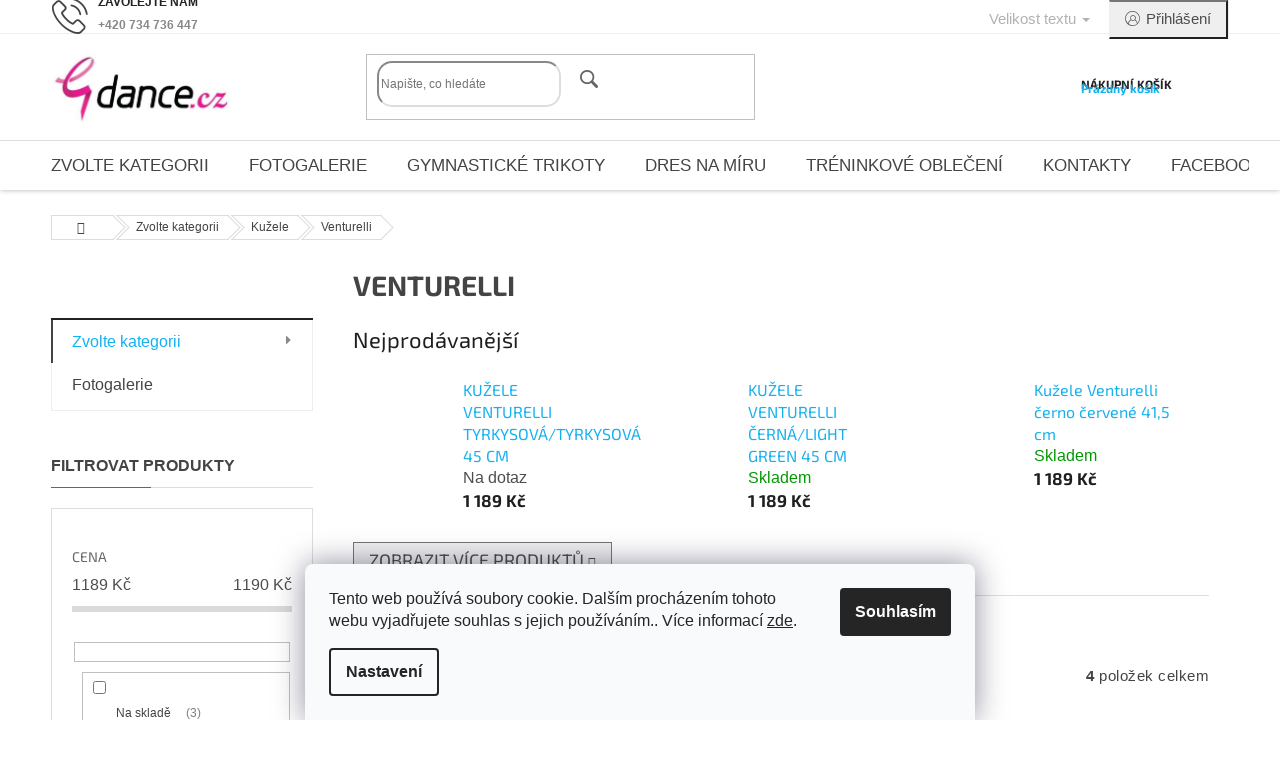

--- FILE ---
content_type: text/html; charset=utf-8
request_url: https://www.4dance.cz/venturelli-3/
body_size: 31253
content:
<!doctype html><html lang="cs" dir="ltr" class="header-background-light external-fonts-loaded"><head><meta charset="utf-8" /><meta name="viewport" content="width=device-width,initial-scale=1" /><title>Venturelli - www.4dance.cz</title><link rel="preconnect" href="https://cdn.myshoptet.com" /><link rel="dns-prefetch" href="https://cdn.myshoptet.com" /><link rel="preload" href="https://cdn.myshoptet.com/prj/dist/master/cms/libs/jquery/jquery-1.11.3.min.js" as="script" /><link href="https://cdn.myshoptet.com/prj/dist/master/cms/templates/frontend_templates/shared/css/font-face/exo-2.css" rel="stylesheet"><link href="https://cdn.myshoptet.com/prj/dist/master/shop/dist/font-shoptet-11.css.62c94c7785ff2cea73b2.css" rel="stylesheet"><script>
dataLayer = [];
dataLayer.push({'shoptet' : {
    "pageId": 867,
    "pageType": "category",
    "currency": "CZK",
    "currencyInfo": {
        "decimalSeparator": ",",
        "exchangeRate": 1,
        "priceDecimalPlaces": 2,
        "symbol": "K\u010d",
        "symbolLeft": 0,
        "thousandSeparator": " "
    },
    "language": "cs",
    "projectId": 487250,
    "category": {
        "guid": "d308e29f-8da1-11ec-8496-b8ca3a6063f8",
        "path": "Zvolte kategorii | Ku\u017eele | Venturelli",
        "parentCategoryGuid": "4227e516-79f6-11ec-bf33-ecf4bbcda94d"
    },
    "cartInfo": {
        "id": null,
        "freeShipping": false,
        "freeShippingFrom": 3000,
        "leftToFreeGift": {
            "formattedPrice": "0 K\u010d",
            "priceLeft": 0
        },
        "freeGift": false,
        "leftToFreeShipping": {
            "priceLeft": 3000,
            "dependOnRegion": 0,
            "formattedPrice": "3 000 K\u010d"
        },
        "discountCoupon": [],
        "getNoBillingShippingPrice": {
            "withoutVat": 0,
            "vat": 0,
            "withVat": 0
        },
        "cartItems": [],
        "taxMode": "ORDINARY"
    },
    "cart": [],
    "customer": {
        "priceRatio": 1,
        "priceListId": 1,
        "groupId": null,
        "registered": false,
        "mainAccount": false
    }
}});
dataLayer.push({'cookie_consent' : {
    "marketing": "denied",
    "analytics": "denied"
}});
document.addEventListener('DOMContentLoaded', function() {
    shoptet.consent.onAccept(function(agreements) {
        if (agreements.length == 0) {
            return;
        }
        dataLayer.push({
            'cookie_consent' : {
                'marketing' : (agreements.includes(shoptet.config.cookiesConsentOptPersonalisation)
                    ? 'granted' : 'denied'),
                'analytics': (agreements.includes(shoptet.config.cookiesConsentOptAnalytics)
                    ? 'granted' : 'denied')
            },
            'event': 'cookie_consent'
        });
    });
});
</script>

<!-- Google Tag Manager -->
<script>(function(w,d,s,l,i){w[l]=w[l]||[];w[l].push({'gtm.start':
new Date().getTime(),event:'gtm.js'});var f=d.getElementsByTagName(s)[0],
j=d.createElement(s),dl=l!='dataLayer'?'&l='+l:'';j.async=true;j.src=
'https://www.googletagmanager.com/gtm.js?id='+i+dl;f.parentNode.insertBefore(j,f);
})(window,document,'script','dataLayer','GTM-TNDNKW4C');</script>
<!-- End Google Tag Manager -->

<meta property="og:type" content="website"><meta property="og:site_name" content="4dance.cz"><meta property="og:url" content="https://www.4dance.cz/venturelli-3/"><meta property="og:title" content="Venturelli - www.4dance.cz"><meta name="author" content="www.4dance.cz"><meta name="web_author" content="Shoptet.cz"><meta name="dcterms.rightsHolder" content="www.4dance.cz"><meta name="robots" content="index,follow"><meta property="og:image" content="https://cdn.myshoptet.com/usr/www.4dance.cz/user/front_images/ogImage/hp.jpg?t=1769431305"><meta property="og:description" content="Venturelli, www.4dance.cz"><meta name="description" content="Venturelli, www.4dance.cz"><style>:root {--color-primary: #14b1ef;--color-primary-h: 197;--color-primary-s: 87%;--color-primary-l: 51%;--color-primary-hover: #1997e5;--color-primary-hover-h: 203;--color-primary-hover-s: 80%;--color-primary-hover-l: 50%;--color-secondary: #468c98;--color-secondary-h: 189;--color-secondary-s: 37%;--color-secondary-l: 44%;--color-secondary-hover: #3b7580;--color-secondary-hover-h: 190;--color-secondary-hover-s: 37%;--color-secondary-hover-l: 37%;--color-tertiary: #ffc807;--color-tertiary-h: 47;--color-tertiary-s: 100%;--color-tertiary-l: 51%;--color-tertiary-hover: #ffbb00;--color-tertiary-hover-h: 44;--color-tertiary-hover-s: 100%;--color-tertiary-hover-l: 50%;--color-header-background: #ffffff;--template-font: "sans-serif";--template-headings-font: "Exo 2";--header-background-url: none;--cookies-notice-background: #F8FAFB;--cookies-notice-color: #252525;--cookies-notice-button-hover: #27263f;--cookies-notice-link-hover: #3b3a5f;--templates-update-management-preview-mode-content: "Náhled aktualizací šablony je aktivní pro váš prohlížeč."}</style>
    
    <link href="https://cdn.myshoptet.com/prj/dist/master/shop/dist/main-11.less.5a24dcbbdabfd189c152.css" rel="stylesheet" />
                <link href="https://cdn.myshoptet.com/prj/dist/master/shop/dist/mobile-header-v1-11.less.1ee105d41b5f713c21aa.css" rel="stylesheet" />
    
    <script>var shoptet = shoptet || {};</script>
    <script src="https://cdn.myshoptet.com/prj/dist/master/shop/dist/main-3g-header.js.05f199e7fd2450312de2.js"></script>
<!-- User include --><!-- api 427(81) html code header -->
<link rel="stylesheet" href="https://cdn.myshoptet.com/usr/api2.dklab.cz/user/documents/_doplnky/instagram/487250/19/487250_19.css" type="text/css" /><style>
        :root {
            --dklab-instagram-header-color: #FFFFFF;  
            --dklab-instagram-header-background: #DD1484;  
            --dklab-instagram-font-weight: 700;
            --dklab-instagram-font-size: 160%;
            --dklab-instagram-logoUrl: url(https://cdn.myshoptet.com/usr/api2.dklab.cz/user/documents/_doplnky/instagram/img/logo-duha.png); 
            --dklab-instagram-logo-size-width: 40px;
            --dklab-instagram-logo-size-height: 40px;                        
            --dklab-instagram-hover-content: "\e901";                        
            --dklab-instagram-padding: 0px;                        
            --dklab-instagram-border-color: #FFFFFF;
            
        }
        </style>
<!-- api 473(125) html code header -->

                <style>
                    #order-billing-methods .radio-wrapper[data-guid="6165e005-9b1d-11ed-9510-b8ca3a6063f8"]:not(.cggooglepay), #order-billing-methods .radio-wrapper[data-guid="21d298e1-b3ff-11ec-8496-b8ca3a6063f8"]:not(.cgapplepay) {
                        display: none;
                    }
                </style>
                <script type="text/javascript">
                    document.addEventListener('DOMContentLoaded', function() {
                        if (getShoptetDataLayer('pageType') === 'billingAndShipping') {
                            
                try {
                    if (window.ApplePaySession && window.ApplePaySession.canMakePayments()) {
                        document.querySelector('#order-billing-methods .radio-wrapper[data-guid="21d298e1-b3ff-11ec-8496-b8ca3a6063f8"]').classList.add('cgapplepay');
                    }
                } catch (err) {} 
            
                            
                const cgBaseCardPaymentMethod = {
                        type: 'CARD',
                        parameters: {
                            allowedAuthMethods: ["PAN_ONLY", "CRYPTOGRAM_3DS"],
                            allowedCardNetworks: [/*"AMEX", "DISCOVER", "INTERAC", "JCB",*/ "MASTERCARD", "VISA"]
                        }
                };
                
                function cgLoadScript(src, callback)
                {
                    var s,
                        r,
                        t;
                    r = false;
                    s = document.createElement('script');
                    s.type = 'text/javascript';
                    s.src = src;
                    s.onload = s.onreadystatechange = function() {
                        if ( !r && (!this.readyState || this.readyState == 'complete') )
                        {
                            r = true;
                            callback();
                        }
                    };
                    t = document.getElementsByTagName('script')[0];
                    t.parentNode.insertBefore(s, t);
                } 
                
                function cgGetGoogleIsReadyToPayRequest() {
                    return Object.assign(
                        {},
                        {
                            apiVersion: 2,
                            apiVersionMinor: 0
                        },
                        {
                            allowedPaymentMethods: [cgBaseCardPaymentMethod]
                        }
                    );
                }

                function onCgGooglePayLoaded() {
                    let paymentsClient = new google.payments.api.PaymentsClient({environment: 'PRODUCTION'});
                    paymentsClient.isReadyToPay(cgGetGoogleIsReadyToPayRequest()).then(function(response) {
                        if (response.result) {
                            document.querySelector('#order-billing-methods .radio-wrapper[data-guid="6165e005-9b1d-11ed-9510-b8ca3a6063f8"]').classList.add('cggooglepay');	 	 	 	 	 
                        }
                    })
                    .catch(function(err) {});
                }
                
                cgLoadScript('https://pay.google.com/gp/p/js/pay.js', onCgGooglePayLoaded);
            
                        }
                    });
                </script> 
                
<!-- api 779(420) html code header -->
<script async charset="utf-8" src="//app.notifikuj.cz/js/notifikuj.min.js?id=5ac48b1e-b27d-496e-89b0-60de7a07994e"></script>
<!-- api 1238(856) html code header -->
<link rel="stylesheet" href="https://cdn.myshoptet.com/usr/shoptet.tomashlad.eu/user/documents/extras/wide-web/styles.min.css?v99">
<script>
    var shoptetakWideWebSettings={"useContentSize":false,"useBiggerText":true,"useBiggerVisitingText":true,"contentSizeValue":"1280px","textSizeValue":"2px","addonActivation":true};

    var body=document.getElementsByTagName("body")[0];

    const root = document.documentElement;

    if ( shoptetakWideWebSettings.useContentSize) {
        root.setAttribute("container-change", "true");
        root.style.setProperty('--container-size', shoptetakWideWebSettings.contentSizeValue);
    }
    if (shoptetakWideWebSettings.useBiggerText) {
        root.setAttribute("bigger-text", shoptetakWideWebSettings.textSizeValue);
    }

    if (shoptetakWideWebSettings.useBiggerVisitingText) {
        root.setAttribute("text-change", "true");
    }

    cookie = key=>((new RegExp((key || '=')+'=(.*?); ','gm')).exec(document.cookie+'; ') ||['',null])[1];

    if (cookie('textSize') !== null) {
        function getTextCookie(number) {
            if (cookie('textSize') === ''+number+'px') {
                root.setAttribute("bigger-user-text", ''+number+'px');
            }
        }

        getTextCookie('0');
        getTextCookie('1');
        getTextCookie('2');
        getTextCookie('3');
        getTextCookie('4');
        getTextCookie('5');
    }
</script>

<!-- api 1278(894) html code header -->
<link rel="stylesheet" data-href="https://cdn.myshoptet.com/usr/shoptet.tomashlad.eu/user/documents/extras/classic/screen.min.css">
<script>
    (x => x.setAttribute('href', `${x.dataset.href}?v=${Date.now()}`))
    (document.currentScript.previousElementSibling);
</script>

<script>
    var shoptetakClassicSettings = {"useRoundingCorners":true,"fixedNavigation":false,"biggerNavigation":false,"scrollToTop":false,"toggleSorting":true,"articlesUpgrade":false,"bannersUpgrade":false,"categoryDescription":false,"biggerSubcategories":true,"detailAccordeon":false,"searchWhisperer":false,"showCartLine":true,"biggerLogo":true,"cartDesign":false,"newsletterDesign":false,"useContentSize":false,"showShopRating":true,"contentSizeValue":"1280px","showListOfArticlesNews":false,"articlesTestMode":false,"addonActivation":true,"useProductsCarousel":false,"useCustomColors":false,"fullWidthCarousel":false,"bgColor1":"#080808","bgColor2":"#212121","bgColor3":"#454545","textColor1":"#ffffff","textColor2":"#f2f2f2","textColor3":"#cccccc","roundingCornerSize":"15px"};

    var body=document.getElementsByTagName("body")[0];
    const rootClassic = document.documentElement;

    const htmlEl = document.documentElement;
    if(shoptetakClassicSettings.biggerLogo){htmlEl.classList.add("st-big-logo");}
    if(shoptetakClassicSettings.biggerNavigation){htmlEl.classList.add("st-big-nav");}
    if (shoptetakClassicSettings.useContentSize) {
        rootClassic.setAttribute("container-change", "true");
        rootClassic.style.setProperty('--container-size', shoptetakClassicSettings.contentSizeValue);
    }
    if (shoptetakClassicSettings.useCustomColors) {
        htmlEl.classList.add("st-custom-colors");
        htmlEl.style.setProperty('--bg-color-1', shoptetakClassicSettings.bgColor1);
        htmlEl.style.setProperty('--bg-color-2', shoptetakClassicSettings.bgColor2);
        htmlEl.style.setProperty('--bg-color-3', shoptetakClassicSettings.bgColor3);
        htmlEl.style.setProperty('--text-color-1', shoptetakClassicSettings.textColor1);
        htmlEl.style.setProperty('--text-color-2', shoptetakClassicSettings.textColor2);
        htmlEl.style.setProperty('--text-color-3', shoptetakClassicSettings.textColor3);
    }

    if(shoptetakClassicSettings.useProductsCarousel){htmlEl.classList.add("st-prod-carousel");}
    if(shoptetakClassicSettings.bannersUpgrade){htmlEl.classList.add("st-banners-up");}
    if(shoptetakClassicSettings.fullWidthCarousel){htmlEl.classList.add("st-wide-carousel");}
    if(shoptetakClassicSettings.showListOfArticlesNews){htmlEl.classList.add("st-show-articles");}
    if(shoptetakClassicSettings.showShopRating){htmlEl.classList.add("st-show-ratings");}
    if(shoptetakClassicSettings.newsletterDesign){htmlEl.classList.add("st-newsletter-2");}
    if(shoptetakClassicSettings.cartDesign){htmlEl.classList.add("st-cart-2");}
    if(shoptetakClassicSettings.showCartLine){htmlEl.classList.add("st-cart-line");}
    if(shoptetakClassicSettings.toggleSorting){htmlEl.classList.add("st-toggle-sort");}
    if(shoptetakClassicSettings.fixedNavigation){htmlEl.classList.add("st-fixed-nav");}
    if(shoptetakClassicSettings.searchWhisperer){htmlEl.classList.add("st-whisp");}
    if(shoptetakClassicSettings.biggerSubcategories){htmlEl.classList.add("st-subcats");}
    if(shoptetakClassicSettings.detailAccordeon){htmlEl.classList.add("st-accordeon");}
    if(shoptetakClassicSettings.categoryDescription){htmlEl.classList.add("st-cat-desc");}
    if(shoptetakClassicSettings.articlesUpgrade){htmlEl.classList.add("st-articles-up");}
    if (shoptetakClassicSettings.useRoundingCorners) {
        htmlEl.classList.add("st-classic-corners");

        if (shoptetakClassicSettings.roundingCornerSize) {
            htmlEl.classList.add("st-classic-corners-size");
            htmlEl.setAttribute("data-corners-size", shoptetakClassicSettings.roundingCornerSize);
        }
    }
    if ( shoptetakClassicSettings.useContentSize) {
        htmlEl.setAttribute("container-change", "true");
        htmlEl.style.setProperty('--container-size', shoptetakClassicSettings.contentSizeValue);
    }

    cookie = key=>((new RegExp((key || '=')+'=(.*?); ','gm')).exec(document.cookie+'; ') ||['',null])[1];
</script>

<!-- service 427(81) html code header -->
<link rel="stylesheet" href="https://cdn.myshoptet.com/usr/api2.dklab.cz/user/documents/_doplnky/instagram/font/instagramplus.css" type="text/css" />

<!-- service 518(170) html code header -->
<link rel="stylesheet" type="text/css" href="https://cdn.myshoptet.com/usr/302565.myshoptet.com/user/documents/assets/sizes/fv-studio-app-sizes.css?24.4.5" />
<style>
body.shoptetak-opal #myBtnTabulka_velikosti {position: relative;margin-bottom: 50px;}
</style>
<!-- service 433(87) html code header -->
<link href="https://cdn.myshoptet.com/usr/252557.myshoptet.com/user/documents/classic/style.css?v70" rel="stylesheet" />
<style>
.banners-content .banner-wrapper > a{display: block;}
.banners-content .banner-wrapper > a img{width: 100%;}
/*
body{visibility: hidden;}
body.visible-screen{visibility: visible}
*/
@media screen and (min-width: 768px) {
/* .type-index.one-column-body .banners-content {margin-left: -20px;margin-right: -20px;}
.type-index.one-column-body .products, .type-index.one-column-body .h4.homepage-group-title {margin-left: -20px;} */
.type-index.one-column-body .homepage-box.middle-banners-wrapper{background: none;border: 0;padding: 0;}
.languagesMenu__box {border-left: 1px solid #eee;}
}
.languagesMenu__header {color: #444;border: 0;font-size: 13px;margin: 0;padding: 1px 15px;}
.hu .project-phone::after {content: "Lépjen velünk kapcsolatba!";top: -24px;}
.languagesMenu .languagesMenu__list__link {color: #444;}
@media screen and (max-width: 767px){
.top-navigation-bar .container > div.top-navigation-tools--language {-webkit-justify-content: center;justify-content: center;}
}
.cart-table tr.removeable .remove-item{opacity:1;}
.cart-table .remove-item span {position: relative;width: auto;height: auto;}
.quantity-form .quantity input {height: 28px !important;}
@media screen and (max-width: 480px){
.ordering-process .quantity-form .quantity {padding-left: 0;}
.ordering-process .quantity-form .quantity .decrease {left: auto;}
}
@media screen and (max-width: 767px){
.scrolled-down body:not(.ordering-process):not(.search-window-visible) .top-navigation-bar {transform: none !important;}
.scrolled-down body:not(.ordering-process):not(.search-window-visible) #header .site-name {transform: none !important;}
.scrolled-down body:not(.ordering-process):not(.search-window-visible) #header .cart-count {transform: none !important;}
.scrolled-down #header {transform: none !important;}
.mobile-header-version-1 #header .site-name {top: auto;left: auto;position: relative;text-align: center;transition: none;}
.overall-wrapper {padding-top: 0 !important;}
.mobile-header-version-1 #header {position: relative;top: auto;z-index: 9;}
.mobile-header-version-1 .top-navigation-bar{z-index: 2;}
.mobile-header-version-1 .mobil-lista {margin-left: -10px;margin-right: -10px;}
#header .site-name > a {height: auto;}
.sticky-header #header .site-name a img {margin: 0;}
body.navigation-window-visible::before {display: none;}
#header .site-name a img {max-width: none;padding: 0;}
body.template-11.mobile-header-version-1:not(.paxio-merkur) #header .cart-count {top: 0 !important;position: relative !important;}
#header {box-shadow: 0 3px 5px rgba(0, 0, 0, 0.1);}
.type-index #header{margin-bottom: 0;}
}
.sidebar .categories {margin-left: 0;margin-right: 0;}
.detail-vyhody .footer-banner:not(.ready){opacity: 0;}
.project-phone::before {font-family: ikony !important;}
</style>
<!-- service 1238(856) html code header -->
<style>
html:not([bigger-user-text="0px"]) .p-detail-tabs h1 {
  font-size: 1em !important;
}
</style>
<!-- service 1278(894) html code header -->
<link rel="stylesheet" href="https://cdn.myshoptet.com/usr/shoptet.tomashlad.eu/user/documents/extras/classic/slick.css" />
<style>
.discussion-form, .discussion, .rate-wrapper, .votes-wrap, .add-comment, .welcome div, .welcome h1 {max-width: initial;}
@media only screen and (min-width: 768px) {
.st-big-nav #navigation .navigation-in > ul > li > a {
    font-size: 1.2em;
}
}
.st-prod-carousel .products-block.slick-slider .slick-dots {
    display: flex;
    flex-wrap: wrap;
    max-width: 90%;
    margin: 0 auto;
}
</style>
<!-- service 417(71) html code header -->
<style>
@media screen and (max-width: 767px) {
body.sticky-mobile:not(.paxio-merkur):not(.venus) .dropdown {display: none !important;}
body.sticky-mobile:not(.paxio-merkur):not(.venus) .languagesMenu{right: 98px; position: absolute;}
body.sticky-mobile:not(.paxio-merkur):not(.venus) .languagesMenu .caret{display: none !important;}
body.sticky-mobile:not(.paxio-merkur):not(.venus) .languagesMenu.open .languagesMenu__content {display: block;right: 0;left: auto;}
.template-12 #header .site-name {max-width: 40% !important;}
}
@media screen and (-ms-high-contrast: active), (-ms-high-contrast: none) {
.template-12 #header {position: fixed; width: 100%;}
.template-12 #content-wrapper.content-wrapper{padding-top: 80px;}
}
.sticky-mobile #header-image{display: none;}
@media screen and (max-width: 640px) {
.template-04.sticky-mobile #header-cart{position: fixed;top: 3px;right: 92px;}
.template-04.sticky-mobile #header-cart::before {font-size: 32px;}
.template-04.sticky-mobile #header-cart strong{display: none;}
}
@media screen and (min-width: 641px) {
.dklabGarnet #main-wrapper {overflow: visible !important;}
}
.dklabGarnet.sticky-mobile #logo img {top: 0 !important;}
@media screen and (min-width: 768px){
.top-navigation-bar .site-name {display: none;}
}
/*NOVÁ VERZE MOBILNÍ HLAVIČKY*/
@media screen and (max-width: 767px){
.scrolled-down body:not(.ordering-process):not(.search-window-visible) .top-navigation-bar {transform: none !important;}
.scrolled-down body:not(.ordering-process):not(.search-window-visible) #header .site-name {transform: none !important;}
.scrolled-down body:not(.ordering-process):not(.search-window-visible) #header .cart-count {transform: none !important;}
.scrolled-down #header {transform: none !important;}

body.template-11.mobile-header-version-1:not(.paxio-merkur):not(.venus) .top-navigation-bar .site-name{display: none !important;}
body.template-11.mobile-header-version-1:not(.paxio-merkur):not(.venus) #header .cart-count {top: -39px !important;position: absolute !important;}
.template-11.sticky-mobile.mobile-header-version-1 .responsive-tools > a[data-target="search"] {visibility: visible;}
.template-12.mobile-header-version-1 #header{position: fixed !important;}
.template-09.mobile-header-version-1.sticky-mobile .top-nav .subnav-left {visibility: visible;}
}

/*Disco*/
@media screen and (min-width: 768px){
.template-13:not(.jupiter) #header, .template-14 #header{position: sticky;top: 0;z-index: 8;}
.template-14.search-window-visible #header{z-index: 9999;}
body.navigation-hovered::before {z-index: 7;}
/*
.template-13 .top-navigation-bar{z-index: 10000;}
.template-13 .popup-widget {z-index: 10001;}
*/
.scrolled .template-13 #header, .scrolled .template-14 #header{box-shadow: 0 2px 10px rgba(0,0,0,0.1);}
.search-focused::before{z-index: 8;}
.top-navigation-bar{z-index: 9;position: relative;}
.paxio-merkur.top-navigation-menu-visible #header .search-form .form-control {z-index: 1;}
.paxio-merkur.top-navigation-menu-visible .search-form::before {z-index: 1;}
.scrolled .popup-widget.cart-widget {position: fixed;top: 68px !important;}

/* MERKUR */
.paxio-merkur.sticky-mobile.template-11 #oblibeneBtn{line-height: 70px !important;}
}


/* VENUS */
@media screen and (min-width: 768px){
.venus.sticky-mobile:not(.ordering-process) #header {position: fixed !important;width: 100%;transform: none !important;translate: none !important;box-shadow: 0 2px 10px rgba(0,0,0,0.1);visibility: visible !important;opacity: 1 !important;}
.venus.sticky-mobile:not(.ordering-process) .overall-wrapper{padding-top: 160px;}
.venus.sticky-mobile.type-index:not(.ordering-process) .overall-wrapper{padding-top: 85px;}
.venus.sticky-mobile:not(.ordering-process) #content-wrapper.content-wrapper {padding-top: 0 !important;}
}
@media screen and (max-width: 767px){
.template-14 .top-navigation-bar > .site-name{display: none !important;}
.template-14 #header .header-top .header-top-wrapper .site-name{margin: 0;}
}
/* JUPITER */
@media screen and (max-width: 767px){
.scrolled-down body.jupiter:not(.ordering-process):not(.search-window-visible) #header .site-name {-webkit-transform: translateX(-50%) !important;transform: translateX(-50%) !important;}
}
@media screen and (min-width: 768px){
.jupiter.sticky-header #header::after{display: none;}
.jupiter.sticky-header #header{position: fixed; top: 0; width: 100%;z-index: 99;}
.jupiter.sticky-header.ordering-process #header{position: relative;}
.jupiter.sticky-header .overall-wrapper{padding-top: 182px;}
.jupiter.sticky-header.ordering-process .overall-wrapper{padding-top: 0;}
.jupiter.sticky-header #header .header-top {height: 80px;}
}
</style>
<!-- project html code header -->
<link rel="apple-touch-icon" sizes="180x180" href="/user/documents/upload/apple-touch-icon.png">
<link rel="icon" type="image/png" sizes="32x32" href="/user/documents/upload/favicon-32x32.png">
<link rel="icon" type="image/png" sizes="16x16" href="/user/documents/upload/favicon-16x16.png">
<link rel="manifest" href="/user/documents/upload/site.webmanifest">
<link rel="mask-icon" href="/user/documents/upload/safari-pinned-tab.svg" color="#5bbad5">
<link rel="shortcut icon" href="/user/documents/upload/favicon.ico">
<meta name="msapplication-TileColor" content="#da532c">
<meta name="msapplication-config" content="/user/documents/upload/browserconfig.xml">
<meta name="theme-color" content="#ffffff">
<!-- /User include --><link rel="canonical" href="https://www.4dance.cz/venturelli-3/" />    <script>
        var _hwq = _hwq || [];
        _hwq.push(['setKey', 'B82CB6594EB23A50A2BD90AAE915E08C']);
        _hwq.push(['setTopPos', '200']);
        _hwq.push(['showWidget', '22']);
        (function() {
            var ho = document.createElement('script');
            ho.src = 'https://cz.im9.cz/direct/i/gjs.php?n=wdgt&sak=B82CB6594EB23A50A2BD90AAE915E08C';
            var s = document.getElementsByTagName('script')[0]; s.parentNode.insertBefore(ho, s);
        })();
    </script>
<script>!function(){var t={9196:function(){!function(){var t=/\[object (Boolean|Number|String|Function|Array|Date|RegExp)\]/;function r(r){return null==r?String(r):(r=t.exec(Object.prototype.toString.call(Object(r))))?r[1].toLowerCase():"object"}function n(t,r){return Object.prototype.hasOwnProperty.call(Object(t),r)}function e(t){if(!t||"object"!=r(t)||t.nodeType||t==t.window)return!1;try{if(t.constructor&&!n(t,"constructor")&&!n(t.constructor.prototype,"isPrototypeOf"))return!1}catch(t){return!1}for(var e in t);return void 0===e||n(t,e)}function o(t,r,n){this.b=t,this.f=r||function(){},this.d=!1,this.a={},this.c=[],this.e=function(t){return{set:function(r,n){u(c(r,n),t.a)},get:function(r){return t.get(r)}}}(this),i(this,t,!n);var e=t.push,o=this;t.push=function(){var r=[].slice.call(arguments,0),n=e.apply(t,r);return i(o,r),n}}function i(t,n,o){for(t.c.push.apply(t.c,n);!1===t.d&&0<t.c.length;){if("array"==r(n=t.c.shift()))t:{var i=n,a=t.a;if("string"==r(i[0])){for(var f=i[0].split("."),s=f.pop(),p=(i=i.slice(1),0);p<f.length;p++){if(void 0===a[f[p]])break t;a=a[f[p]]}try{a[s].apply(a,i)}catch(t){}}}else if("function"==typeof n)try{n.call(t.e)}catch(t){}else{if(!e(n))continue;for(var l in n)u(c(l,n[l]),t.a)}o||(t.d=!0,t.f(t.a,n),t.d=!1)}}function c(t,r){for(var n={},e=n,o=t.split("."),i=0;i<o.length-1;i++)e=e[o[i]]={};return e[o[o.length-1]]=r,n}function u(t,o){for(var i in t)if(n(t,i)){var c=t[i];"array"==r(c)?("array"==r(o[i])||(o[i]=[]),u(c,o[i])):e(c)?(e(o[i])||(o[i]={}),u(c,o[i])):o[i]=c}}window.DataLayerHelper=o,o.prototype.get=function(t){var r=this.a;t=t.split(".");for(var n=0;n<t.length;n++){if(void 0===r[t[n]])return;r=r[t[n]]}return r},o.prototype.flatten=function(){this.b.splice(0,this.b.length),this.b[0]={},u(this.a,this.b[0])}}()}},r={};function n(e){var o=r[e];if(void 0!==o)return o.exports;var i=r[e]={exports:{}};return t[e](i,i.exports,n),i.exports}n.n=function(t){var r=t&&t.__esModule?function(){return t.default}:function(){return t};return n.d(r,{a:r}),r},n.d=function(t,r){for(var e in r)n.o(r,e)&&!n.o(t,e)&&Object.defineProperty(t,e,{enumerable:!0,get:r[e]})},n.o=function(t,r){return Object.prototype.hasOwnProperty.call(t,r)},function(){"use strict";n(9196)}()}();</script>    <!-- Global site tag (gtag.js) - Google Analytics -->
    <script async src="https://www.googletagmanager.com/gtag/js?id=G-SHRNN06LXY"></script>
    <script>
        
        window.dataLayer = window.dataLayer || [];
        function gtag(){dataLayer.push(arguments);}
        

                    console.debug('default consent data');

            gtag('consent', 'default', {"ad_storage":"denied","analytics_storage":"denied","ad_user_data":"denied","ad_personalization":"denied","wait_for_update":500});
            dataLayer.push({
                'event': 'default_consent'
            });
        
        gtag('js', new Date());

                gtag('config', 'UA-218790025-1', { 'groups': "UA" });
        
                gtag('config', 'G-SHRNN06LXY', {"groups":"GA4","send_page_view":false,"content_group":"category","currency":"CZK","page_language":"cs"});
        
        
        
        
        
        
                    gtag('event', 'page_view', {"send_to":"GA4","page_language":"cs","content_group":"category","currency":"CZK"});
        
        
        
        
        
        
        
        
        
        
        
        
        
        document.addEventListener('DOMContentLoaded', function() {
            if (typeof shoptet.tracking !== 'undefined') {
                for (var id in shoptet.tracking.bannersList) {
                    gtag('event', 'view_promotion', {
                        "send_to": "UA",
                        "promotions": [
                            {
                                "id": shoptet.tracking.bannersList[id].id,
                                "name": shoptet.tracking.bannersList[id].name,
                                "position": shoptet.tracking.bannersList[id].position
                            }
                        ]
                    });
                }
            }

            shoptet.consent.onAccept(function(agreements) {
                if (agreements.length !== 0) {
                    console.debug('gtag consent accept');
                    var gtagConsentPayload =  {
                        'ad_storage': agreements.includes(shoptet.config.cookiesConsentOptPersonalisation)
                            ? 'granted' : 'denied',
                        'analytics_storage': agreements.includes(shoptet.config.cookiesConsentOptAnalytics)
                            ? 'granted' : 'denied',
                                                                                                'ad_user_data': agreements.includes(shoptet.config.cookiesConsentOptPersonalisation)
                            ? 'granted' : 'denied',
                        'ad_personalization': agreements.includes(shoptet.config.cookiesConsentOptPersonalisation)
                            ? 'granted' : 'denied',
                        };
                    console.debug('update consent data', gtagConsentPayload);
                    gtag('consent', 'update', gtagConsentPayload);
                    dataLayer.push(
                        { 'event': 'update_consent' }
                    );
                }
            });
        });
    </script>
</head><body class="desktop id-867 in-venturelli-3 template-11 type-category multiple-columns-body columns-mobile-2 columns-3 ums_forms_redesign--off ums_a11y_category_page--on ums_discussion_rating_forms--off ums_flags_display_unification--on ums_a11y_login--on mobile-header-version-1"><noscript>
    <style>
        #header {
            padding-top: 0;
            position: relative !important;
            top: 0;
        }
        .header-navigation {
            position: relative !important;
        }
        .overall-wrapper {
            margin: 0 !important;
        }
        body:not(.ready) {
            visibility: visible !important;
        }
    </style>
    <div class="no-javascript">
        <div class="no-javascript__title">Musíte změnit nastavení vašeho prohlížeče</div>
        <div class="no-javascript__text">Podívejte se na: <a href="https://www.google.com/support/bin/answer.py?answer=23852">Jak povolit JavaScript ve vašem prohlížeči</a>.</div>
        <div class="no-javascript__text">Pokud používáte software na blokování reklam, může být nutné povolit JavaScript z této stránky.</div>
        <div class="no-javascript__text">Děkujeme.</div>
    </div>
</noscript>

        <div id="fb-root"></div>
        <script>
            window.fbAsyncInit = function() {
                FB.init({
                    autoLogAppEvents : true,
                    xfbml            : true,
                    version          : 'v24.0'
                });
            };
        </script>
        <script async defer crossorigin="anonymous" src="https://connect.facebook.net/cs_CZ/sdk.js#xfbml=1&version=v24.0"></script>
<!-- Google Tag Manager (noscript) -->
<noscript><iframe src="https://www.googletagmanager.com/ns.html?id=GTM-TNDNKW4C"
height="0" width="0" style="display:none;visibility:hidden"></iframe></noscript>
<!-- End Google Tag Manager (noscript) -->

    <div class="siteCookies siteCookies--bottom siteCookies--light js-siteCookies" role="dialog" data-testid="cookiesPopup" data-nosnippet>
        <div class="siteCookies__form">
            <div class="siteCookies__content">
                <div class="siteCookies__text">
                    Tento web používá soubory cookie. Dalším procházením tohoto webu vyjadřujete souhlas s jejich používáním.. Více informací <a href="https://487250.myshoptet.com/podminky-ochrany-osobnich-udaju/" target="_blank" rel="noopener noreferrer">zde</a>.
                </div>
                <p class="siteCookies__links">
                    <button class="siteCookies__link js-cookies-settings" aria-label="Nastavení cookies" data-testid="cookiesSettings">Nastavení</button>
                </p>
            </div>
            <div class="siteCookies__buttonWrap">
                                <button class="siteCookies__button js-cookiesConsentSubmit" value="all" aria-label="Přijmout cookies" data-testid="buttonCookiesAccept">Souhlasím</button>
            </div>
        </div>
        <script>
            document.addEventListener("DOMContentLoaded", () => {
                const siteCookies = document.querySelector('.js-siteCookies');
                document.addEventListener("scroll", shoptet.common.throttle(() => {
                    const st = document.documentElement.scrollTop;
                    if (st > 1) {
                        siteCookies.classList.add('siteCookies--scrolled');
                    } else {
                        siteCookies.classList.remove('siteCookies--scrolled');
                    }
                }, 100));
            });
        </script>
    </div>
<a href="#content" class="skip-link sr-only">Přejít na obsah</a><div class="overall-wrapper"><div class="user-action"><div class="container">
    <div class="user-action-in">
                    <div id="login" class="user-action-login popup-widget login-widget" role="dialog" aria-labelledby="loginHeading">
        <div class="popup-widget-inner">
                            <h2 id="loginHeading">Přihlášení k vašemu účtu</h2><div id="customerLogin"><form action="/action/Customer/Login/" method="post" id="formLoginIncluded" class="csrf-enabled formLogin" data-testid="formLogin"><input type="hidden" name="referer" value="" /><div class="form-group"><div class="input-wrapper email js-validated-element-wrapper no-label"><input type="email" name="email" class="form-control" autofocus placeholder="E-mailová adresa (např. jan@novak.cz)" data-testid="inputEmail" autocomplete="email" required /></div></div><div class="form-group"><div class="input-wrapper password js-validated-element-wrapper no-label"><input type="password" name="password" class="form-control" placeholder="Heslo" data-testid="inputPassword" autocomplete="current-password" required /><span class="no-display">Nemůžete vyplnit toto pole</span><input type="text" name="surname" value="" class="no-display" /></div></div><div class="form-group"><div class="login-wrapper"><button type="submit" class="btn btn-secondary btn-text btn-login" data-testid="buttonSubmit">Přihlásit se</button><div class="password-helper"><a href="/registrace/" data-testid="signup" rel="nofollow">Nová registrace</a><a href="/klient/zapomenute-heslo/" rel="nofollow">Zapomenuté heslo</a></div></div></div><div class="social-login-buttons"><div class="social-login-buttons-divider"><span>nebo</span></div><div class="form-group"><a href="/action/Social/login/?provider=Facebook" class="login-btn facebook" rel="nofollow"><span class="login-facebook-icon"></span><strong>Přihlásit se přes Facebook</strong></a></div><div class="form-group"><a href="/action/Social/login/?provider=Google" class="login-btn google" rel="nofollow"><span class="login-google-icon"></span><strong>Přihlásit se přes Google</strong></a></div></div></form>
</div>                    </div>
    </div>

                            <div id="cart-widget" class="user-action-cart popup-widget cart-widget loader-wrapper" data-testid="popupCartWidget" role="dialog" aria-hidden="true">
    <div class="popup-widget-inner cart-widget-inner place-cart-here">
        <div class="loader-overlay">
            <div class="loader"></div>
        </div>
    </div>

    <div class="cart-widget-button">
        <a href="/kosik/" class="btn btn-conversion" id="continue-order-button" rel="nofollow" data-testid="buttonNextStep">Pokračovat do košíku</a>
    </div>
</div>
            </div>
</div>
</div><div class="top-navigation-bar" data-testid="topNavigationBar">

    <div class="container">

        <div class="top-navigation-contacts">
            <strong>Zákaznická podpora:</strong><a href="tel:+420734736447" class="project-phone" aria-label="Zavolat na +420734736447" data-testid="contactboxPhone"><span>+420 734 736 447</span></a><a href="mailto:info@4dance.cz" class="project-email" data-testid="contactboxEmail"><span>info@4dance.cz</span></a>        </div>

                            <div class="top-navigation-menu">
                <div class="top-navigation-menu-trigger"></div>
                <ul class="top-navigation-bar-menu">
                                            <li class="top-navigation-menu-item-39">
                            <a href="/vseobecne-obchodni-podminky/" target="blank">VŠEOBECNÉ OBCHODNÍ PODMÍNKY</a>
                        </li>
                                            <li class="top-navigation-menu-item-691">
                            <a href="/zasady-prace-s-vasimi-udaji/" target="blank">ZÁSADY PRÁCE S VAŠIMI ÚDAJI</a>
                        </li>
                                            <li class="top-navigation-menu-item-1140">
                            <a href="/formular-pro-reklamaci/" target="blank">FORMULÁŘ PRO REKLAMACI</a>
                        </li>
                                            <li class="top-navigation-menu-item-1143">
                            <a href="/formular-pro-odstoupeni-od-smlouvy/" target="blank">FORMULÁŘ PRO ODSTOUPENÍ OD SMLOUVY</a>
                        </li>
                                            <li class="top-navigation-menu-item--51">
                            <a href="/hodnoceni-obchodu/" target="blank">Hodnocení obchodu</a>
                        </li>
                                    </ul>
                <ul class="top-navigation-bar-menu-helper"></ul>
            </div>
        
        <div class="top-navigation-tools">
            <div class="responsive-tools">
                <a href="#" class="toggle-window" data-target="search" aria-label="Hledat" data-testid="linkSearchIcon"></a>
                                                            <a href="#" class="toggle-window" data-target="login"></a>
                                                    <a href="#" class="toggle-window" data-target="navigation" aria-label="Menu" data-testid="hamburgerMenu"></a>
            </div>
                        <button class="top-nav-button top-nav-button-login toggle-window" type="button" data-target="login" aria-haspopup="dialog" aria-controls="login" aria-expanded="false" data-testid="signin"><span>Přihlášení</span></button>        </div>

    </div>

</div>
<header id="header"><div class="container navigation-wrapper">
    <div class="header-top">
        <div class="site-name-wrapper">
            <div class="site-name"><a href="/" data-testid="linkWebsiteLogo"><img src="https://cdn.myshoptet.com/usr/www.4dance.cz/user/logos/logo123.jpg" alt="www.4dance.cz" fetchpriority="low" /></a></div>        </div>
        <div class="search" itemscope itemtype="https://schema.org/WebSite">
            <meta itemprop="headline" content="Venturelli"/><meta itemprop="url" content="https://www.4dance.cz"/><meta itemprop="text" content="Venturelli, www.4dance.cz"/>            <form action="/action/ProductSearch/prepareString/" method="post"
    id="formSearchForm" class="search-form compact-form js-search-main"
    itemprop="potentialAction" itemscope itemtype="https://schema.org/SearchAction" data-testid="searchForm">
    <fieldset>
        <meta itemprop="target"
            content="https://www.4dance.cz/vyhledavani/?string={string}"/>
        <input type="hidden" name="language" value="cs"/>
        
            
<input
    type="search"
    name="string"
        class="query-input form-control search-input js-search-input"
    placeholder="Napište, co hledáte"
    autocomplete="off"
    required
    itemprop="query-input"
    aria-label="Vyhledávání"
    data-testid="searchInput"
>
            <button type="submit" class="btn btn-default" data-testid="searchBtn">Hledat</button>
        
    </fieldset>
</form>
        </div>
        <div class="navigation-buttons">
                
    <a href="/kosik/" class="btn btn-icon toggle-window cart-count" data-target="cart" data-hover="true" data-redirect="true" data-testid="headerCart" rel="nofollow" aria-haspopup="dialog" aria-expanded="false" aria-controls="cart-widget">
        
                <span class="sr-only">Nákupní košík</span>
        
            <span class="cart-price visible-lg-inline-block" data-testid="headerCartPrice">
                                    Prázdný košík                            </span>
        
    
            </a>
        </div>
    </div>
    <nav id="navigation" aria-label="Hlavní menu" data-collapsible="true"><div class="navigation-in menu"><ul class="menu-level-1" role="menubar" data-testid="headerMenuItems"><li class="menu-item-717 ext" role="none"><a href="/zvolte-kategorii/" data-testid="headerMenuItem" role="menuitem" aria-haspopup="true" aria-expanded="false"><b>Zvolte kategorii</b><span class="submenu-arrow"></span></a><ul class="menu-level-2" aria-label="Zvolte kategorii" tabindex="-1" role="menu"><li class="menu-item-714 has-third-level" role="none"><a href="/gymnasticke-trikoty/" class="menu-image" data-testid="headerMenuItem" tabindex="-1" aria-hidden="true"><img src="data:image/svg+xml,%3Csvg%20width%3D%22140%22%20height%3D%22100%22%20xmlns%3D%22http%3A%2F%2Fwww.w3.org%2F2000%2Fsvg%22%3E%3C%2Fsvg%3E" alt="" aria-hidden="true" width="140" height="100"  data-src="https://cdn.myshoptet.com/usr/www.4dance.cz/user/categories/thumb/dres3.jpg" fetchpriority="low" /></a><div><a href="/gymnasticke-trikoty/" data-testid="headerMenuItem" role="menuitem"><span>Gymnastické trikoty</span></a>
                                                    <ul class="menu-level-3" role="menu">
                                                                    <li class="menu-item-984" role="none">
                                        <a href="/122/" data-testid="headerMenuItem" role="menuitem">
                                            122</a>,                                    </li>
                                                                    <li class="menu-item-987" role="none">
                                        <a href="/128/" data-testid="headerMenuItem" role="menuitem">
                                            128</a>,                                    </li>
                                                                    <li class="menu-item-990" role="none">
                                        <a href="/134/" data-testid="headerMenuItem" role="menuitem">
                                            134</a>,                                    </li>
                                                                    <li class="menu-item-993" role="none">
                                        <a href="/140/" data-testid="headerMenuItem" role="menuitem">
                                            140</a>,                                    </li>
                                                                    <li class="menu-item-996" role="none">
                                        <a href="/146/" data-testid="headerMenuItem" role="menuitem">
                                            146</a>,                                    </li>
                                                                    <li class="menu-item-999" role="none">
                                        <a href="/152/" data-testid="headerMenuItem" role="menuitem">
                                            152</a>,                                    </li>
                                                                    <li class="menu-item-1002" role="none">
                                        <a href="/158/" data-testid="headerMenuItem" role="menuitem">
                                            158</a>,                                    </li>
                                                                    <li class="menu-item-1005" role="none">
                                        <a href="/164/" data-testid="headerMenuItem" role="menuitem">
                                            164</a>,                                    </li>
                                                                    <li class="menu-item-1221" role="none">
                                        <a href="/velikost-s-m/" data-testid="headerMenuItem" role="menuitem">
                                            velikost S - M</a>                                    </li>
                                                            </ul>
                        </div></li><li class="menu-item-723 has-third-level" role="none"><a href="/treninkove-obleceni/" class="menu-image" data-testid="headerMenuItem" tabindex="-1" aria-hidden="true"><img src="data:image/svg+xml,%3Csvg%20width%3D%22140%22%20height%3D%22100%22%20xmlns%3D%22http%3A%2F%2Fwww.w3.org%2F2000%2Fsvg%22%3E%3C%2Fsvg%3E" alt="" aria-hidden="true" width="140" height="100"  data-src="https://cdn.myshoptet.com/usr/www.4dance.cz/user/categories/thumb/obleceni.jpg" fetchpriority="low" /></a><div><a href="/treninkove-obleceni/" data-testid="headerMenuItem" role="menuitem"><span>Tréninkové oblečení</span></a>
                                                    <ul class="menu-level-3" role="menu">
                                                                    <li class="menu-item-1224" role="none">
                                        <a href="/kratasy/" data-testid="headerMenuItem" role="menuitem">
                                            Kraťasy</a>,                                    </li>
                                                                    <li class="menu-item-822" role="none">
                                        <a href="/nakolenky/" data-testid="headerMenuItem" role="menuitem">
                                            Nákolenky</a>,                                    </li>
                                                                    <li class="menu-item-825" role="none">
                                        <a href="/tricka-mikiny/" data-testid="headerMenuItem" role="menuitem">
                                            Trička - Mikiny</a>,                                    </li>
                                                                    <li class="menu-item-828" role="none">
                                        <a href="/ponozky/" data-testid="headerMenuItem" role="menuitem">
                                            Ponožky</a>,                                    </li>
                                                                    <li class="menu-item-831" role="none">
                                        <a href="/kalhotky-body/" data-testid="headerMenuItem" role="menuitem">
                                            Kalhotky - Body</a>,                                    </li>
                                                                    <li class="menu-item-837" role="none">
                                        <a href="/leginy-puncochace/" data-testid="headerMenuItem" role="menuitem">
                                            Legíny - Punčocháče</a>,                                    </li>
                                                                    <li class="menu-item-1215" role="none">
                                        <a href="/silonky/" data-testid="headerMenuItem" role="menuitem">
                                            Silonky</a>                                    </li>
                                                            </ul>
                        </div></li><li class="menu-item-726 has-third-level" role="none"><a href="/spicky/" class="menu-image" data-testid="headerMenuItem" tabindex="-1" aria-hidden="true"><img src="data:image/svg+xml,%3Csvg%20width%3D%22140%22%20height%3D%22100%22%20xmlns%3D%22http%3A%2F%2Fwww.w3.org%2F2000%2Fsvg%22%3E%3C%2Fsvg%3E" alt="" aria-hidden="true" width="140" height="100"  data-src="https://cdn.myshoptet.com/usr/www.4dance.cz/user/categories/thumb/tapky.jpg" fetchpriority="low" /></a><div><a href="/spicky/" data-testid="headerMenuItem" role="menuitem"><span>Špičky</span></a>
                                                    <ul class="menu-level-3" role="menu">
                                                                    <li class="menu-item-852" role="none">
                                        <a href="/pastorelli/" data-testid="headerMenuItem" role="menuitem">
                                            Pastorelli</a>,                                    </li>
                                                                    <li class="menu-item-855" role="none">
                                        <a href="/venturelli-2/" data-testid="headerMenuItem" role="menuitem">
                                            Venturelli</a>,                                    </li>
                                                                    <li class="menu-item-858" role="none">
                                        <a href="/sasaki/" data-testid="headerMenuItem" role="menuitem">
                                            Sasaki</a>,                                    </li>
                                                                    <li class="menu-item-864" role="none">
                                        <a href="/balespo-2/" data-testid="headerMenuItem" role="menuitem">
                                            Balespo</a>,                                    </li>
                                                                    <li class="menu-item-1190" role="none">
                                        <a href="/dvillena/" data-testid="headerMenuItem" role="menuitem">
                                            DVILLENA</a>,                                    </li>
                                                                    <li class="menu-item-1203" role="none">
                                        <a href="/pridance/" data-testid="headerMenuItem" role="menuitem">
                                            PRIDANCE</a>                                    </li>
                                                            </ul>
                        </div></li><li class="menu-item-735 has-third-level" role="none"><a href="/svihadla/" class="menu-image" data-testid="headerMenuItem" tabindex="-1" aria-hidden="true"><img src="data:image/svg+xml,%3Csvg%20width%3D%22140%22%20height%3D%22100%22%20xmlns%3D%22http%3A%2F%2Fwww.w3.org%2F2000%2Fsvg%22%3E%3C%2Fsvg%3E" alt="" aria-hidden="true" width="140" height="100"  data-src="https://cdn.myshoptet.com/usr/www.4dance.cz/user/categories/thumb/__vihadla.jpg" fetchpriority="low" /></a><div><a href="/svihadla/" data-testid="headerMenuItem" role="menuitem"><span>Švihadla</span></a>
                                                    <ul class="menu-level-3" role="menu">
                                                                    <li class="menu-item-843" role="none">
                                        <a href="/venturelli/" data-testid="headerMenuItem" role="menuitem">
                                            Venturelli</a>,                                    </li>
                                                                    <li class="menu-item-846" role="none">
                                        <a href="/amaya/" data-testid="headerMenuItem" role="menuitem">
                                            Amaya</a>,                                    </li>
                                                                    <li class="menu-item-849" role="none">
                                        <a href="/balespo-3/" data-testid="headerMenuItem" role="menuitem">
                                            Balespo</a>,                                    </li>
                                                                    <li class="menu-item-1077" role="none">
                                        <a href="/pastorelli-2/" data-testid="headerMenuItem" role="menuitem">
                                            Pastorelli</a>                                    </li>
                                                            </ul>
                        </div></li><li class="menu-item-741 has-third-level" role="none"><a href="/kuzele/" class="menu-image" data-testid="headerMenuItem" tabindex="-1" aria-hidden="true"><img src="data:image/svg+xml,%3Csvg%20width%3D%22140%22%20height%3D%22100%22%20xmlns%3D%22http%3A%2F%2Fwww.w3.org%2F2000%2Fsvg%22%3E%3C%2Fsvg%3E" alt="" aria-hidden="true" width="140" height="100"  data-src="https://cdn.myshoptet.com/usr/www.4dance.cz/user/categories/thumb/ku__ele.jpg" fetchpriority="low" /></a><div><a href="/kuzele/" data-testid="headerMenuItem" role="menuitem"><span>Kužele</span></a>
                                                    <ul class="menu-level-3" role="menu">
                                                                    <li class="menu-item-867" role="none">
                                        <a href="/venturelli-3/" class="active" data-testid="headerMenuItem" role="menuitem">
                                            Venturelli</a>,                                    </li>
                                                                    <li class="menu-item-870" role="none">
                                        <a href="/amaya-3/" data-testid="headerMenuItem" role="menuitem">
                                            AMAYA</a>,                                    </li>
                                                                    <li class="menu-item-873" role="none">
                                        <a href="/spony-na-kuzele/" data-testid="headerMenuItem" role="menuitem">
                                            Spony na kužele</a>,                                    </li>
                                                                    <li class="menu-item-1206" role="none">
                                        <a href="/pastorelli-5/" data-testid="headerMenuItem" role="menuitem">
                                            Pastorelli</a>                                    </li>
                                                            </ul>
                        </div></li><li class="menu-item-747 has-third-level" role="none"><a href="/mice/" class="menu-image" data-testid="headerMenuItem" tabindex="-1" aria-hidden="true"><img src="data:image/svg+xml,%3Csvg%20width%3D%22140%22%20height%3D%22100%22%20xmlns%3D%22http%3A%2F%2Fwww.w3.org%2F2000%2Fsvg%22%3E%3C%2Fsvg%3E" alt="" aria-hidden="true" width="140" height="100"  data-src="https://cdn.myshoptet.com/usr/www.4dance.cz/user/categories/thumb/mice.jpg" fetchpriority="low" /></a><div><a href="/mice/" data-testid="headerMenuItem" role="menuitem"><span>Míče</span></a>
                                                    <ul class="menu-level-3" role="menu">
                                                                    <li class="menu-item-876" role="none">
                                        <a href="/amaya-6/" data-testid="headerMenuItem" role="menuitem">
                                            AMAYA</a>,                                    </li>
                                                                    <li class="menu-item-1128" role="none">
                                        <a href="/pastorelli-4/" data-testid="headerMenuItem" role="menuitem">
                                            PASTORELLI</a>,                                    </li>
                                                                    <li class="menu-item-879" role="none">
                                        <a href="/pumpicka/" data-testid="headerMenuItem" role="menuitem">
                                            Pumpička</a>,                                    </li>
                                                                    <li class="menu-item-1065" role="none">
                                        <a href="/togu/" data-testid="headerMenuItem" role="menuitem">
                                            TOGU</a>,                                    </li>
                                                                    <li class="menu-item-1196" role="none">
                                        <a href="/obal-na-mic/" data-testid="headerMenuItem" role="menuitem">
                                            Obal na míč</a>,                                    </li>
                                                                    <li class="menu-item-1218" role="none">
                                        <a href="/chacott/" data-testid="headerMenuItem" role="menuitem">
                                            CHACOTT</a>                                    </li>
                                                            </ul>
                        </div></li><li class="menu-item-750 has-third-level" role="none"><a href="/stuhy/" class="menu-image" data-testid="headerMenuItem" tabindex="-1" aria-hidden="true"><img src="data:image/svg+xml,%3Csvg%20width%3D%22140%22%20height%3D%22100%22%20xmlns%3D%22http%3A%2F%2Fwww.w3.org%2F2000%2Fsvg%22%3E%3C%2Fsvg%3E" alt="" aria-hidden="true" width="140" height="100"  data-src="https://cdn.myshoptet.com/usr/www.4dance.cz/user/categories/thumb/stuhy.jpg" fetchpriority="low" /></a><div><a href="/stuhy/" data-testid="headerMenuItem" role="menuitem"><span>Stuhy</span></a>
                                                    <ul class="menu-level-3" role="menu">
                                                                    <li class="menu-item-1041" role="none">
                                        <a href="/navijak-2/" data-testid="headerMenuItem" role="menuitem">
                                            naviják</a>,                                    </li>
                                                                    <li class="menu-item-1044" role="none">
                                        <a href="/karabina-2/" data-testid="headerMenuItem" role="menuitem">
                                            karabina Sasaki</a>,                                    </li>
                                                                    <li class="menu-item-1149" role="none">
                                        <a href="/4-metry/" data-testid="headerMenuItem" role="menuitem">
                                            4 metry</a>,                                    </li>
                                                                    <li class="menu-item-1152" role="none">
                                        <a href="/5-metru/" data-testid="headerMenuItem" role="menuitem">
                                            5 metrů</a>,                                    </li>
                                                                    <li class="menu-item-1158" role="none">
                                        <a href="/6-metru/" data-testid="headerMenuItem" role="menuitem">
                                            6 metrů</a>                                    </li>
                                                            </ul>
                        </div></li><li class="menu-item-753 has-third-level" role="none"><a href="/tycky/" class="menu-image" data-testid="headerMenuItem" tabindex="-1" aria-hidden="true"><img src="data:image/svg+xml,%3Csvg%20width%3D%22140%22%20height%3D%22100%22%20xmlns%3D%22http%3A%2F%2Fwww.w3.org%2F2000%2Fsvg%22%3E%3C%2Fsvg%3E" alt="" aria-hidden="true" width="140" height="100"  data-src="https://cdn.myshoptet.com/usr/www.4dance.cz/user/categories/thumb/ty__ky.jpg" fetchpriority="low" /></a><div><a href="/tycky/" data-testid="headerMenuItem" role="menuitem"><span>Tyčky</span></a>
                                                    <ul class="menu-level-3" role="menu">
                                                                    <li class="menu-item-888" role="none">
                                        <a href="/venturelli-4/" data-testid="headerMenuItem" role="menuitem">
                                            Venturelli</a>,                                    </li>
                                                                    <li class="menu-item-1050" role="none">
                                        <a href="/grip-2/" data-testid="headerMenuItem" role="menuitem">
                                            grip</a>,                                    </li>
                                                                    <li class="menu-item-1053" role="none">
                                        <a href="/karabina-3/" data-testid="headerMenuItem" role="menuitem">
                                            karabina</a>,                                    </li>
                                                                    <li class="menu-item-1071" role="none">
                                        <a href="/fiberglass/" data-testid="headerMenuItem" role="menuitem">
                                            Fiberglass</a>,                                    </li>
                                                                    <li class="menu-item-1131" role="none">
                                        <a href="/amaya-5/" data-testid="headerMenuItem" role="menuitem">
                                            AMAYA</a>                                    </li>
                                                            </ul>
                        </div></li><li class="menu-item-756 has-third-level" role="none"><a href="/obruce/" class="menu-image" data-testid="headerMenuItem" tabindex="-1" aria-hidden="true"><img src="data:image/svg+xml,%3Csvg%20width%3D%22140%22%20height%3D%22100%22%20xmlns%3D%22http%3A%2F%2Fwww.w3.org%2F2000%2Fsvg%22%3E%3C%2Fsvg%3E" alt="" aria-hidden="true" width="140" height="100"  data-src="https://cdn.myshoptet.com/usr/www.4dance.cz/user/categories/thumb/obru__e.jpg" fetchpriority="low" /></a><div><a href="/obruce/" data-testid="headerMenuItem" role="menuitem"><span>Obruče</span></a>
                                                    <ul class="menu-level-3" role="menu">
                                                                    <li class="menu-item-891" role="none">
                                        <a href="/ceske-obruce/" data-testid="headerMenuItem" role="menuitem">
                                            České obruče</a>,                                    </li>
                                                                    <li class="menu-item-894" role="none">
                                        <a href="/venturelli-5/" data-testid="headerMenuItem" role="menuitem">
                                            Venturelli</a>                                    </li>
                                                            </ul>
                        </div></li><li class="menu-item-759 has-third-level" role="none"><a href="/ozdobne-omotavky/" class="menu-image" data-testid="headerMenuItem" tabindex="-1" aria-hidden="true"><img src="data:image/svg+xml,%3Csvg%20width%3D%22140%22%20height%3D%22100%22%20xmlns%3D%22http%3A%2F%2Fwww.w3.org%2F2000%2Fsvg%22%3E%3C%2Fsvg%3E" alt="" aria-hidden="true" width="140" height="100"  data-src="https://cdn.myshoptet.com/usr/www.4dance.cz/user/categories/thumb/ozdobne_izolepy.jpg" fetchpriority="low" /></a><div><a href="/ozdobne-omotavky/" data-testid="headerMenuItem" role="menuitem"><span>Ozdobné omotávky</span></a>
                                                    <ul class="menu-level-3" role="menu">
                                                                    <li class="menu-item-1209" role="none">
                                        <a href="/balespo/" data-testid="headerMenuItem" role="menuitem">
                                            Balespo</a>,                                    </li>
                                                                    <li class="menu-item-1095" role="none">
                                        <a href="/pastorelli-3/" data-testid="headerMenuItem" role="menuitem">
                                            PASTORELLI</a>,                                    </li>
                                                                    <li class="menu-item-1083" role="none">
                                        <a href="/venturelli-6/" data-testid="headerMenuItem" role="menuitem">
                                            VENTURELLI</a>,                                    </li>
                                                                    <li class="menu-item-1170" role="none">
                                        <a href="/amaya-2/" data-testid="headerMenuItem" role="menuitem">
                                            AMAYA</a>                                    </li>
                                                            </ul>
                        </div></li><li class="menu-item-762 has-third-level" role="none"><a href="/doplnky/" class="menu-image" data-testid="headerMenuItem" tabindex="-1" aria-hidden="true"><img src="data:image/svg+xml,%3Csvg%20width%3D%22140%22%20height%3D%22100%22%20xmlns%3D%22http%3A%2F%2Fwww.w3.org%2F2000%2Fsvg%22%3E%3C%2Fsvg%3E" alt="" aria-hidden="true" width="140" height="100"  data-src="https://cdn.myshoptet.com/usr/www.4dance.cz/user/categories/thumb/s12.jpg" fetchpriority="low" /></a><div><a href="/doplnky/" data-testid="headerMenuItem" role="menuitem"><span>Doplňky</span></a>
                                                    <ul class="menu-level-3" role="menu">
                                                                    <li class="menu-item-924" role="none">
                                        <a href="/guma/" data-testid="headerMenuItem" role="menuitem">
                                            Guma</a>,                                    </li>
                                                                    <li class="menu-item-927" role="none">
                                        <a href="/penal/" data-testid="headerMenuItem" role="menuitem">
                                            Penál</a>,                                    </li>
                                                                    <li class="menu-item-930" role="none">
                                        <a href="/podlozka-pod-mys/" data-testid="headerMenuItem" role="menuitem">
                                            Podložka pod myš</a>,                                    </li>
                                                                    <li class="menu-item-933" role="none">
                                        <a href="/samolepky/" data-testid="headerMenuItem" role="menuitem">
                                            Samolepky</a>,                                    </li>
                                                                    <li class="menu-item-942" role="none">
                                        <a href="/klicenka/" data-testid="headerMenuItem" role="menuitem">
                                            Klíčenka</a>                                    </li>
                                                            </ul>
                        </div></li><li class="menu-item-774 has-third-level" role="none"><a href="/prislusenstvi/" class="menu-image" data-testid="headerMenuItem" tabindex="-1" aria-hidden="true"><img src="data:image/svg+xml,%3Csvg%20width%3D%22140%22%20height%3D%22100%22%20xmlns%3D%22http%3A%2F%2Fwww.w3.org%2F2000%2Fsvg%22%3E%3C%2Fsvg%3E" alt="" aria-hidden="true" width="140" height="100"  data-src="https://cdn.myshoptet.com/usr/www.4dance.cz/user/categories/thumb/p____slu__enstv__.jpg" fetchpriority="low" /></a><div><a href="/prislusenstvi/" data-testid="headerMenuItem" role="menuitem"><span>Příslušenství</span></a>
                                                    <ul class="menu-level-3" role="menu">
                                                                    <li class="menu-item-948" role="none">
                                        <a href="/grip/" data-testid="headerMenuItem" role="menuitem">
                                            Grip</a>,                                    </li>
                                                                    <li class="menu-item-951" role="none">
                                        <a href="/karabina/" data-testid="headerMenuItem" role="menuitem">
                                            Karabina</a>,                                    </li>
                                                                    <li class="menu-item-954" role="none">
                                        <a href="/zavazi/" data-testid="headerMenuItem" role="menuitem">
                                            Závaží</a>,                                    </li>
                                                                    <li class="menu-item-957" role="none">
                                        <a href="/spona/" data-testid="headerMenuItem" role="menuitem">
                                            Spona</a>,                                    </li>
                                                                    <li class="menu-item-960" role="none">
                                        <a href="/posilovaci-guma/" data-testid="headerMenuItem" role="menuitem">
                                            Posilovací guma</a>,                                    </li>
                                                                    <li class="menu-item-1038" role="none">
                                        <a href="/navijak/" data-testid="headerMenuItem" role="menuitem">
                                            naviják</a>                                    </li>
                                                            </ul>
                        </div></li><li class="menu-item-765 has-third-level" role="none"><a href="/vlasove-doplnky/" class="menu-image" data-testid="headerMenuItem" tabindex="-1" aria-hidden="true"><img src="data:image/svg+xml,%3Csvg%20width%3D%22140%22%20height%3D%22100%22%20xmlns%3D%22http%3A%2F%2Fwww.w3.org%2F2000%2Fsvg%22%3E%3C%2Fsvg%3E" alt="" aria-hidden="true" width="140" height="100"  data-src="https://cdn.myshoptet.com/usr/www.4dance.cz/user/categories/thumb/vlasove_doplnky.jpg" fetchpriority="low" /></a><div><a href="/vlasove-doplnky/" data-testid="headerMenuItem" role="menuitem"><span>Vlasové doplňky</span></a>
                                                    <ul class="menu-level-3" role="menu">
                                                                    <li class="menu-item-816" role="none">
                                        <a href="/korunky-4dance/" data-testid="headerMenuItem" role="menuitem">
                                            Korunky 4dance</a>,                                    </li>
                                                                    <li class="menu-item-966" role="none">
                                        <a href="/dratenka/" data-testid="headerMenuItem" role="menuitem">
                                            Drátěnka</a>,                                    </li>
                                                                    <li class="menu-item-972" role="none">
                                        <a href="/sponka/" data-testid="headerMenuItem" role="menuitem">
                                            Sponka</a>,                                    </li>
                                                                    <li class="menu-item-975" role="none">
                                        <a href="/sitka-na-drdol/" data-testid="headerMenuItem" role="menuitem">
                                            Síťka na drdol</a>,                                    </li>
                                                                    <li class="menu-item-978" role="none">
                                        <a href="/pinetky/" data-testid="headerMenuItem" role="menuitem">
                                            Pinetky</a>,                                    </li>
                                                                    <li class="menu-item-981" role="none">
                                        <a href="/gumicky/" data-testid="headerMenuItem" role="menuitem">
                                            Gumičky</a>                                    </li>
                                                            </ul>
                        </div></li><li class="menu-item-768 has-third-level" role="none"><a href="/obaly/" class="menu-image" data-testid="headerMenuItem" tabindex="-1" aria-hidden="true"><img src="data:image/svg+xml,%3Csvg%20width%3D%22140%22%20height%3D%22100%22%20xmlns%3D%22http%3A%2F%2Fwww.w3.org%2F2000%2Fsvg%22%3E%3C%2Fsvg%3E" alt="" aria-hidden="true" width="140" height="100"  data-src="https://cdn.myshoptet.com/usr/www.4dance.cz/user/categories/thumb/obaly_a_tasky.jpg" fetchpriority="low" /></a><div><a href="/obaly/" data-testid="headerMenuItem" role="menuitem"><span>Obaly</span></a>
                                                    <ul class="menu-level-3" role="menu">
                                                                    <li class="menu-item-1011" role="none">
                                        <a href="/na-stuhu/" data-testid="headerMenuItem" role="menuitem">
                                            na stuhu</a>,                                    </li>
                                                                    <li class="menu-item-1014" role="none">
                                        <a href="/na-svihadlo/" data-testid="headerMenuItem" role="menuitem">
                                            na švihadlo</a>,                                    </li>
                                                                    <li class="menu-item-1017" role="none">
                                        <a href="/na-obruc/" data-testid="headerMenuItem" role="menuitem">
                                            na obruč</a>,                                    </li>
                                                                    <li class="menu-item-1020" role="none">
                                        <a href="/na-kuzele/" data-testid="headerMenuItem" role="menuitem">
                                            na kužele</a>,                                    </li>
                                                                    <li class="menu-item-1212" role="none">
                                        <a href="/na-dres/" data-testid="headerMenuItem" role="menuitem">
                                            na dres</a>                                    </li>
                                                            </ul>
                        </div></li><li class="menu-item-771 has-third-level" role="none"><a href="/tasky/" class="menu-image" data-testid="headerMenuItem" tabindex="-1" aria-hidden="true"><img src="data:image/svg+xml,%3Csvg%20width%3D%22140%22%20height%3D%22100%22%20xmlns%3D%22http%3A%2F%2Fwww.w3.org%2F2000%2Fsvg%22%3E%3C%2Fsvg%3E" alt="" aria-hidden="true" width="140" height="100"  data-src="https://cdn.myshoptet.com/usr/www.4dance.cz/user/categories/thumb/ta__ky.jpg" fetchpriority="low" /></a><div><a href="/tasky/" data-testid="headerMenuItem" role="menuitem"><span>Tašky</span></a>
                                                    <ul class="menu-level-3" role="menu">
                                                                    <li class="menu-item-1023" role="none">
                                        <a href="/kosmeticka-tasticka/" data-testid="headerMenuItem" role="menuitem">
                                            kosmetická taštička</a>,                                    </li>
                                                                    <li class="menu-item-1026" role="none">
                                        <a href="/batoh-na-moderni-gymnastiku/" data-testid="headerMenuItem" role="menuitem">
                                            batoh na moderní gymnastiku</a>                                    </li>
                                                            </ul>
                        </div></li><li class="menu-item-777 has-third-level" role="none"><a href="/kaminky/" class="menu-image" data-testid="headerMenuItem" tabindex="-1" aria-hidden="true"><img src="data:image/svg+xml,%3Csvg%20width%3D%22140%22%20height%3D%22100%22%20xmlns%3D%22http%3A%2F%2Fwww.w3.org%2F2000%2Fsvg%22%3E%3C%2Fsvg%3E" alt="" aria-hidden="true" width="140" height="100"  data-src="https://cdn.myshoptet.com/usr/www.4dance.cz/user/categories/thumb/kam__nky.jpg" fetchpriority="low" /></a><div><a href="/kaminky/" data-testid="headerMenuItem" role="menuitem"><span>Kamínky</span></a>
                                                    <ul class="menu-level-3" role="menu">
                                                                    <li class="menu-item-1032" role="none">
                                        <a href="/aplikator-kaminku-hotfix/" data-testid="headerMenuItem" role="menuitem">
                                            aplikátor kamínků HotFix</a>,                                    </li>
                                                                    <li class="menu-item-1035" role="none">
                                        <a href="/lepidlo-na-kaminky/" data-testid="headerMenuItem" role="menuitem">
                                            lepidlo na kamínky</a>,                                    </li>
                                                                    <li class="menu-item-1110" role="none">
                                        <a href="/kaminky-2/" data-testid="headerMenuItem" role="menuitem">
                                            kamínky</a>                                    </li>
                                                            </ul>
                        </div></li></ul></li>
<li class="menu-item-792" role="none"><a href="/fotogalerie-2/" data-testid="headerMenuItem" role="menuitem" aria-expanded="false"><b>Fotogalerie</b></a></li>
<li class="menu-item-714" role="none"><a href="/gymnasticke-trikoty/" data-testid="headerMenuItem" role="menuitem" aria-expanded="false"><b>Gymnastické trikoty</b></a></li>
<li class="menu-item-1164" role="none"><a href="/dres-na-miru/" target="blank" data-testid="headerMenuItem" role="menuitem" aria-expanded="false"><b>DRES NA MÍRU</b></a></li>
<li class="menu-item-723" role="none"><a href="/treninkove-obleceni/" data-testid="headerMenuItem" role="menuitem" aria-expanded="false"><b>Tréninkové oblečení</b></a></li>
<li class="menu-item-29" role="none"><a href="/kontakty/" target="blank" data-testid="headerMenuItem" role="menuitem" aria-expanded="false"><b>Kontakty</b></a></li>
<li class="menu-item-external-24" role="none"><a href="https://www.facebook.com/4dance.cz" target="blank" data-testid="headerMenuItem" role="menuitem" aria-expanded="false"><b>Facebook 4dance.cz</b></a></li>
<li class="menu-item-39" role="none"><a href="/vseobecne-obchodni-podminky/" target="blank" data-testid="headerMenuItem" role="menuitem" aria-expanded="false"><b>VŠEOBECNÉ OBCHODNÍ PODMÍNKY</b></a></li>
<li class="menu-item-1143" role="none"><a href="/formular-pro-odstoupeni-od-smlouvy/" target="blank" data-testid="headerMenuItem" role="menuitem" aria-expanded="false"><b>FORMULÁŘ PRO ODSTOUPENÍ OD SMLOUVY</b></a></li>
</ul>
    <ul class="navigationActions" role="menu">
                            <li role="none">
                                    <a href="/login/?backTo=%2Fventurelli-3%2F" rel="nofollow" data-testid="signin" role="menuitem"><span>Přihlášení</span></a>
                            </li>
                        </ul>
</div><span class="navigation-close"></span></nav><div class="menu-helper" data-testid="hamburgerMenu"><span>Více</span></div>
</div></header><!-- / header -->


                    <div class="container breadcrumbs-wrapper">
            <div class="breadcrumbs navigation-home-icon-wrapper" itemscope itemtype="https://schema.org/BreadcrumbList">
                                                                            <span id="navigation-first" data-basetitle="www.4dance.cz" itemprop="itemListElement" itemscope itemtype="https://schema.org/ListItem">
                <a href="/" itemprop="item" class="navigation-home-icon"><span class="sr-only" itemprop="name">Domů</span></a>
                <span class="navigation-bullet">/</span>
                <meta itemprop="position" content="1" />
            </span>
                                <span id="navigation-1" itemprop="itemListElement" itemscope itemtype="https://schema.org/ListItem">
                <a href="/zvolte-kategorii/" itemprop="item" data-testid="breadcrumbsSecondLevel"><span itemprop="name">Zvolte kategorii</span></a>
                <span class="navigation-bullet">/</span>
                <meta itemprop="position" content="2" />
            </span>
                                <span id="navigation-2" itemprop="itemListElement" itemscope itemtype="https://schema.org/ListItem">
                <a href="/kuzele/" itemprop="item" data-testid="breadcrumbsSecondLevel"><span itemprop="name">Kužele</span></a>
                <span class="navigation-bullet">/</span>
                <meta itemprop="position" content="3" />
            </span>
                                            <span id="navigation-3" itemprop="itemListElement" itemscope itemtype="https://schema.org/ListItem" data-testid="breadcrumbsLastLevel">
                <meta itemprop="item" content="https://www.4dance.cz/venturelli-3/" />
                <meta itemprop="position" content="4" />
                <span itemprop="name" data-title="Venturelli">Venturelli</span>
            </span>
            </div>
        </div>
    
<div id="content-wrapper" class="container content-wrapper">
    
    <div class="content-wrapper-in">
                                                <aside class="sidebar sidebar-left"  data-testid="sidebarMenu">
                                                                                                <div class="sidebar-inner">
                                                                                                        <div class="box box-bg-variant box-categories">    <div class="skip-link__wrapper">
        <span id="categories-start" class="skip-link__target js-skip-link__target sr-only" tabindex="-1">&nbsp;</span>
        <a href="#categories-end" class="skip-link skip-link--start sr-only js-skip-link--start">Přeskočit kategorie</a>
    </div>

<h4>Kategorie</h4>


<div id="categories"><div class="categories cat-01 expandable active expanded" id="cat-717"><div class="topic child-active"><a href="/zvolte-kategorii/">Zvolte kategorii<span class="cat-trigger">&nbsp;</span></a></div>

                    <ul class=" active expanded">
                                        <li class="
                                 expandable                 expanded                ">
                <a href="/gymnasticke-trikoty/">
                    Gymnastické trikoty
                    <span class="cat-trigger">&nbsp;</span>                </a>
                                                            

                    <ul class=" expanded">
                                        <li >
                <a href="/122/">
                    122
                                    </a>
                                                                </li>
                                <li >
                <a href="/128/">
                    128
                                    </a>
                                                                </li>
                                <li >
                <a href="/134/">
                    134
                                    </a>
                                                                </li>
                                <li >
                <a href="/140/">
                    140
                                    </a>
                                                                </li>
                                <li >
                <a href="/146/">
                    146
                                    </a>
                                                                </li>
                                <li >
                <a href="/152/">
                    152
                                    </a>
                                                                </li>
                                <li >
                <a href="/158/">
                    158
                                    </a>
                                                                </li>
                                <li >
                <a href="/164/">
                    164
                                    </a>
                                                                </li>
                                <li >
                <a href="/velikost-s-m/">
                    velikost S - M
                                    </a>
                                                                </li>
                </ul>
    
                                                </li>
                                <li class="
                                 expandable                 expanded                ">
                <a href="/treninkove-obleceni/">
                    Tréninkové oblečení
                    <span class="cat-trigger">&nbsp;</span>                </a>
                                                            

                    <ul class=" expanded">
                                        <li >
                <a href="/kratasy/">
                    Kraťasy
                                    </a>
                                                                </li>
                                <li >
                <a href="/nakolenky/">
                    Nákolenky
                                    </a>
                                                                </li>
                                <li >
                <a href="/tricka-mikiny/">
                    Trička - Mikiny
                                    </a>
                                                                </li>
                                <li >
                <a href="/ponozky/">
                    Ponožky
                                    </a>
                                                                </li>
                                <li >
                <a href="/kalhotky-body/">
                    Kalhotky - Body
                                    </a>
                                                                </li>
                                <li >
                <a href="/leginy-puncochace/">
                    Legíny - Punčocháče
                                    </a>
                                                                </li>
                                <li >
                <a href="/silonky/">
                    Silonky
                                    </a>
                                                                </li>
                </ul>
    
                                                </li>
                                <li class="
                                 expandable                 expanded                ">
                <a href="/spicky/">
                    Špičky
                    <span class="cat-trigger">&nbsp;</span>                </a>
                                                            

                    <ul class=" expanded">
                                        <li >
                <a href="/pastorelli/">
                    Pastorelli
                                    </a>
                                                                </li>
                                <li >
                <a href="/venturelli-2/">
                    Venturelli
                                    </a>
                                                                </li>
                                <li >
                <a href="/sasaki/">
                    Sasaki
                                    </a>
                                                                </li>
                                <li >
                <a href="/balespo-2/">
                    Balespo
                                    </a>
                                                                </li>
                                <li >
                <a href="/dvillena/">
                    DVILLENA
                                    </a>
                                                                </li>
                                <li >
                <a href="/pridance/">
                    PRIDANCE
                                    </a>
                                                                </li>
                </ul>
    
                                                </li>
                                <li class="
                                 expandable                 expanded                ">
                <a href="/svihadla/">
                    Švihadla
                    <span class="cat-trigger">&nbsp;</span>                </a>
                                                            

                    <ul class=" expanded">
                                        <li >
                <a href="/venturelli/">
                    Venturelli
                                    </a>
                                                                </li>
                                <li >
                <a href="/amaya/">
                    Amaya
                                    </a>
                                                                </li>
                                <li >
                <a href="/balespo-3/">
                    Balespo
                                    </a>
                                                                </li>
                                <li >
                <a href="/pastorelli-2/">
                    Pastorelli
                                    </a>
                                                                </li>
                </ul>
    
                                                </li>
                                <li class="
                                 expandable                 expanded                ">
                <a href="/kuzele/">
                    Kužele
                    <span class="cat-trigger">&nbsp;</span>                </a>
                                                            

                    <ul class=" active expanded">
                                        <li class="
                active                                                 ">
                <a href="/venturelli-3/">
                    Venturelli
                                    </a>
                                                                </li>
                                <li >
                <a href="/amaya-3/">
                    AMAYA
                                    </a>
                                                                </li>
                                <li >
                <a href="/spony-na-kuzele/">
                    Spony na kužele
                                    </a>
                                                                </li>
                                <li >
                <a href="/pastorelli-5/">
                    Pastorelli
                                    </a>
                                                                </li>
                </ul>
    
                                                </li>
                                <li class="
                                 expandable                 expanded                ">
                <a href="/mice/">
                    Míče
                    <span class="cat-trigger">&nbsp;</span>                </a>
                                                            

                    <ul class=" expanded">
                                        <li >
                <a href="/amaya-6/">
                    AMAYA
                                    </a>
                                                                </li>
                                <li >
                <a href="/pastorelli-4/">
                    PASTORELLI
                                    </a>
                                                                </li>
                                <li >
                <a href="/pumpicka/">
                    Pumpička
                                    </a>
                                                                </li>
                                <li >
                <a href="/togu/">
                    TOGU
                                    </a>
                                                                </li>
                                <li >
                <a href="/obal-na-mic/">
                    Obal na míč
                                    </a>
                                                                </li>
                                <li >
                <a href="/chacott/">
                    CHACOTT
                                    </a>
                                                                </li>
                </ul>
    
                                                </li>
                                <li class="
                                 expandable                 expanded                ">
                <a href="/stuhy/">
                    Stuhy
                    <span class="cat-trigger">&nbsp;</span>                </a>
                                                            

                    <ul class=" expanded">
                                        <li >
                <a href="/navijak-2/">
                    naviják
                                    </a>
                                                                </li>
                                <li >
                <a href="/karabina-2/">
                    karabina Sasaki
                                    </a>
                                                                </li>
                                <li >
                <a href="/4-metry/">
                    4 metry
                                    </a>
                                                                </li>
                                <li >
                <a href="/5-metru/">
                    5 metrů
                                    </a>
                                                                </li>
                                <li >
                <a href="/6-metru/">
                    6 metrů
                                    </a>
                                                                </li>
                </ul>
    
                                                </li>
                                <li class="
                                 expandable                 expanded                ">
                <a href="/tycky/">
                    Tyčky
                    <span class="cat-trigger">&nbsp;</span>                </a>
                                                            

                    <ul class=" expanded">
                                        <li >
                <a href="/venturelli-4/">
                    Venturelli
                                    </a>
                                                                </li>
                                <li >
                <a href="/grip-2/">
                    grip
                                    </a>
                                                                </li>
                                <li >
                <a href="/karabina-3/">
                    karabina
                                    </a>
                                                                </li>
                                <li >
                <a href="/fiberglass/">
                    Fiberglass
                                    </a>
                                                                </li>
                                <li >
                <a href="/amaya-5/">
                    AMAYA
                                    </a>
                                                                </li>
                </ul>
    
                                                </li>
                                <li class="
                                 expandable                 expanded                ">
                <a href="/obruce/">
                    Obruče
                    <span class="cat-trigger">&nbsp;</span>                </a>
                                                            

                    <ul class=" expanded">
                                        <li >
                <a href="/ceske-obruce/">
                    České obruče
                                    </a>
                                                                </li>
                                <li >
                <a href="/venturelli-5/">
                    Venturelli
                                    </a>
                                                                </li>
                </ul>
    
                                                </li>
                                <li class="
                                 expandable                 expanded                ">
                <a href="/ozdobne-omotavky/">
                    Ozdobné omotávky
                    <span class="cat-trigger">&nbsp;</span>                </a>
                                                            

                    <ul class=" expanded">
                                        <li >
                <a href="/balespo/">
                    Balespo
                                    </a>
                                                                </li>
                                <li class="
                                 expandable                 expanded                ">
                <a href="/pastorelli-3/">
                    PASTORELLI
                    <span class="cat-trigger">&nbsp;</span>                </a>
                                                            

                    <ul class=" expanded">
                                        <li >
                <a href="/new-versailles/">
                    NEW VERSAILLES
                                    </a>
                                                                </li>
                                <li >
                <a href="/laser/">
                    Laser
                                    </a>
                                                                </li>
                                <li >
                <a href="/diamond/">
                    DIAMOND
                                    </a>
                                                                </li>
                                <li >
                <a href="/moon/">
                    MOON
                                    </a>
                                                                </li>
                                <li >
                <a href="/galaxy/">
                    GALAXY
                                    </a>
                                                                </li>
                                <li >
                <a href="/crackle/">
                    CRACKLE
                                    </a>
                                                                </li>
                                <li >
                <a href="/gaffer/">
                    GAFFER
                                    </a>
                                                                </li>
                                <li >
                <a href="/bila-cerna/">
                    Bílá - Černá
                                    </a>
                                                                </li>
                                <li >
                <a href="/transparentni/">
                    Transparentní
                                    </a>
                                                                </li>
                                <li >
                <a href="/multicolor/">
                    Multicolor
                                    </a>
                                                                </li>
                </ul>
    
                                                </li>
                                <li >
                <a href="/venturelli-6/">
                    VENTURELLI
                                    </a>
                                                                </li>
                                <li class="
                                 expandable                 expanded                ">
                <a href="/amaya-2/">
                    AMAYA
                    <span class="cat-trigger">&nbsp;</span>                </a>
                                                            

                    <ul class=" expanded">
                                        <li >
                <a href="/purpurine/">
                    PURPURINE
                                    </a>
                                                                </li>
                                <li >
                <a href="/chameleon-fluorine/">
                    CHAMELEON FLUORINE
                                    </a>
                                                                </li>
                </ul>
    
                                                </li>
                </ul>
    
                                                </li>
                                <li class="
                                 expandable                 expanded                ">
                <a href="/doplnky/">
                    Doplňky
                    <span class="cat-trigger">&nbsp;</span>                </a>
                                                            

                    <ul class=" expanded">
                                        <li >
                <a href="/guma/">
                    Guma
                                    </a>
                                                                </li>
                                <li >
                <a href="/penal/">
                    Penál
                                    </a>
                                                                </li>
                                <li >
                <a href="/podlozka-pod-mys/">
                    Podložka pod myš
                                    </a>
                                                                </li>
                                <li >
                <a href="/samolepky/">
                    Samolepky
                                    </a>
                                                                </li>
                                <li >
                <a href="/klicenka/">
                    Klíčenka
                                    </a>
                                                                </li>
                </ul>
    
                                                </li>
                                <li class="
                                 expandable                 expanded                ">
                <a href="/prislusenstvi/">
                    Příslušenství
                    <span class="cat-trigger">&nbsp;</span>                </a>
                                                            

                    <ul class=" expanded">
                                        <li >
                <a href="/grip/">
                    Grip
                                    </a>
                                                                </li>
                                <li >
                <a href="/karabina/">
                    Karabina
                                    </a>
                                                                </li>
                                <li >
                <a href="/zavazi/">
                    Závaží
                                    </a>
                                                                </li>
                                <li >
                <a href="/spona/">
                    Spona
                                    </a>
                                                                </li>
                                <li >
                <a href="/posilovaci-guma/">
                    Posilovací guma
                                    </a>
                                                                </li>
                                <li >
                <a href="/navijak/">
                    naviják
                                    </a>
                                                                </li>
                </ul>
    
                                                </li>
                                <li class="
                                 expandable                 expanded                ">
                <a href="/vlasove-doplnky/">
                    Vlasové doplňky
                    <span class="cat-trigger">&nbsp;</span>                </a>
                                                            

                    <ul class=" expanded">
                                        <li >
                <a href="/korunky-4dance/">
                    Korunky 4dance
                                    </a>
                                                                </li>
                                <li >
                <a href="/dratenka/">
                    Drátěnka
                                    </a>
                                                                </li>
                                <li >
                <a href="/sponka/">
                    Sponka
                                    </a>
                                                                </li>
                                <li >
                <a href="/sitka-na-drdol/">
                    Síťka na drdol
                                    </a>
                                                                </li>
                                <li >
                <a href="/pinetky/">
                    Pinetky
                                    </a>
                                                                </li>
                                <li >
                <a href="/gumicky/">
                    Gumičky
                                    </a>
                                                                </li>
                </ul>
    
                                                </li>
                                <li class="
                                 expandable                 expanded                ">
                <a href="/obaly/">
                    Obaly
                    <span class="cat-trigger">&nbsp;</span>                </a>
                                                            

                    <ul class=" expanded">
                                        <li >
                <a href="/na-stuhu/">
                    na stuhu
                                    </a>
                                                                </li>
                                <li >
                <a href="/na-svihadlo/">
                    na švihadlo
                                    </a>
                                                                </li>
                                <li >
                <a href="/na-obruc/">
                    na obruč
                                    </a>
                                                                </li>
                                <li >
                <a href="/na-kuzele/">
                    na kužele
                                    </a>
                                                                </li>
                                <li >
                <a href="/na-dres/">
                    na dres
                                    </a>
                                                                </li>
                </ul>
    
                                                </li>
                                <li class="
                                 expandable                 expanded                ">
                <a href="/tasky/">
                    Tašky
                    <span class="cat-trigger">&nbsp;</span>                </a>
                                                            

                    <ul class=" expanded">
                                        <li >
                <a href="/kosmeticka-tasticka/">
                    kosmetická taštička
                                    </a>
                                                                </li>
                                <li >
                <a href="/batoh-na-moderni-gymnastiku/">
                    batoh na moderní gymnastiku
                                    </a>
                                                                </li>
                </ul>
    
                                                </li>
                                <li class="
                                 expandable                 expanded                ">
                <a href="/kaminky/">
                    Kamínky
                    <span class="cat-trigger">&nbsp;</span>                </a>
                                                            

                    <ul class=" expanded">
                                        <li >
                <a href="/aplikator-kaminku-hotfix/">
                    aplikátor kamínků HotFix
                                    </a>
                                                                </li>
                                <li >
                <a href="/lepidlo-na-kaminky/">
                    lepidlo na kamínky
                                    </a>
                                                                </li>
                                <li class="
                                 expandable                 expanded                ">
                <a href="/kaminky-2/">
                    kamínky
                    <span class="cat-trigger">&nbsp;</span>                </a>
                                                            

                    <ul class=" expanded">
                                        <li >
                <a href="/ss20/">
                    SS20
                                    </a>
                                                                </li>
                                <li >
                <a href="/ss16/">
                    SS16
                                    </a>
                                                                </li>
                </ul>
    
                                                </li>
                </ul>
    
                                                </li>
                </ul>
    </div><div class="categories cat-02 expanded" id="cat-792"><div class="topic"><a href="/fotogalerie-2/">Fotogalerie<span class="cat-trigger">&nbsp;</span></a></div></div>        </div>

    <div class="skip-link__wrapper">
        <a href="#categories-start" class="skip-link skip-link--end sr-only js-skip-link--end" tabindex="-1" hidden>Přeskočit kategorie</a>
        <span id="categories-end" class="skip-link__target js-skip-link__target sr-only" tabindex="-1">&nbsp;</span>
    </div>
</div>
                                                                                                            <div class="box box-bg-default box-sm box-filters"><div id="filters-default-position" data-filters-default-position="left"></div><div class="filters-wrapper"><div id="filters" class="filters visible"><div class="slider-wrapper"><h4><span>Cena</span></h4><div class="slider-header"><span class="from"><span id="min">1189</span> Kč</span><span class="to"><span id="max">1190</span> Kč</span></div><div class="slider-content"><div id="slider" class="param-price-filter"></div></div><span id="currencyExchangeRate" class="no-display">1</span><span id="categoryMinValue" class="no-display">1189</span><span id="categoryMaxValue" class="no-display">1190</span></div><form action="/action/ProductsListing/setPriceFilter/" method="post" id="price-filter-form"><fieldset id="price-filter"><input type="hidden" value="1189" name="priceMin" id="price-value-min" /><input type="hidden" value="1190" name="priceMax" id="price-value-max" /><input type="hidden" name="referer" value="/venturelli-3/" /></fieldset></form><div class="filter-sections"><div class="filter-section filter-section-boolean"><div class="param-filter-top"><form action="/action/ProductsListing/setStockFilter/" method="post"><fieldset><div><input type="checkbox" value="1" name="stock" id="stock" data-url="https://www.4dance.cz/venturelli-3/?stock=1" data-filter-id="1" data-filter-code="stock"  autocomplete="off" /><label for="stock" class="filter-label">Na skladě <span class="filter-count">3</span></label></div><input type="hidden" name="referer" value="/venturelli-3/" /></fieldset></form><form action="/action/ProductsListing/setDoubledotFilter/" method="post"><fieldset><div><input data-url="https://www.4dance.cz/venturelli-3/?dd=1" data-filter-id="1" data-filter-code="dd" type="checkbox" name="dd[]" id="dd[]1" value="1"  disabled="disabled" autocomplete="off" /><label for="dd[]1" class="filter-label disabled ">Akce<span class="filter-count">0</span></label></div><div><input data-url="https://www.4dance.cz/venturelli-3/?dd=2" data-filter-id="2" data-filter-code="dd" type="checkbox" name="dd[]" id="dd[]2" value="2"  disabled="disabled" autocomplete="off" /><label for="dd[]2" class="filter-label disabled ">Novinka<span class="filter-count">0</span></label></div><div><input data-url="https://www.4dance.cz/venturelli-3/?dd=3" data-filter-id="3" data-filter-code="dd" type="checkbox" name="dd[]" id="dd[]3" value="3"  autocomplete="off" /><label for="dd[]3" class="filter-label ">Tip<span class="filter-count">4</span></label></div><input type="hidden" name="referer" value="/venturelli-3/" /></fieldset></form></div></div><div id="category-filter-hover" class="visible"><div id="manufacturer-filter" class="filter-section filter-section-manufacturer"><h4><span>Značky</span></h4><form action="/action/productsListing/setManufacturerFilter/" method="post"><fieldset><div><input data-url="https://www.4dance.cz/venturelli-3:amaya/" data-filter-id="amaya" data-filter-code="manufacturerId" type="checkbox" name="manufacturerId[]" id="manufacturerId[]amaya" value="amaya" autocomplete="off" /><label for="manufacturerId[]amaya" class="filter-label">Amaya&nbsp;<span class="filter-count">1</span></label></div><div><input data-url="https://www.4dance.cz/venturelli-3:venturelli/" data-filter-id="venturelli" data-filter-code="manufacturerId" type="checkbox" name="manufacturerId[]" id="manufacturerId[]venturelli" value="venturelli" autocomplete="off" /><label for="manufacturerId[]venturelli" class="filter-label">Venturelli&nbsp;<span class="filter-count">3</span></label></div><input type="hidden" name="referer" value="/venturelli-3/" /></fieldset></form></div><div class="filter-section filter-section-count"><div class="filter-total-count">        Položek k zobrazení: <strong>4</strong>
    </div>
</div>

</div></div></div></div></div>
                                                                                                            <div class="box box-bg-variant box-sm box-topProducts">        <div class="top-products-wrapper js-top10" >
        <h4><span>Top 10 produktů</span></h4>
        <ol class="top-products">
                            <li class="display-image">
                                            <a href="/mic-na-moderni-gymnastiku-chacott-cerveny-leskly/" class="top-products-image">
                            <img src="data:image/svg+xml,%3Csvg%20width%3D%22100%22%20height%3D%22100%22%20xmlns%3D%22http%3A%2F%2Fwww.w3.org%2F2000%2Fsvg%22%3E%3C%2Fsvg%3E" alt="Motiv (51)" width="100" height="100"  data-src="https://cdn.myshoptet.com/usr/www.4dance.cz/user/shop/related/2847_motiv--51.png?685556ec" fetchpriority="low" />
                        </a>
                                        <a href="/mic-na-moderni-gymnastiku-chacott-cerveny-leskly/" class="top-products-content">
                        <span class="top-products-name">  MÍČ NA MODERNÍ GYMNASTIKU CHACOTT - ČERVENÝ lesklý</span>
                        
                                                        <strong>
                                1 489 Kč
                                    
    
                            </strong>
                                                    
                    </a>
                </li>
                            <li class="display-image">
                                            <a href="/omotavka-na-kuzele-pastorelli-gaffer-cerna-/" class="top-products-image">
                            <img src="data:image/svg+xml,%3Csvg%20width%3D%22100%22%20height%3D%22100%22%20xmlns%3D%22http%3A%2F%2Fwww.w3.org%2F2000%2Fsvg%22%3E%3C%2Fsvg%3E" alt="vgashdv c" width="100" height="100"  data-src="https://cdn.myshoptet.com/usr/www.4dance.cz/user/shop/related/2655-1_vgashdv-c.jpg?656753e3" fetchpriority="low" />
                        </a>
                                        <a href="/omotavka-na-kuzele-pastorelli-gaffer-cerna-/" class="top-products-content">
                        <span class="top-products-name">  OMOTÁVKA NA KUŽELE PASTORELLI GAFFER - ČERNÁ</span>
                        
                                                        <strong>
                                149 Kč
                                    
    
                            </strong>
                                                    
                    </a>
                </li>
                            <li class="display-image">
                                            <a href="/mic-na-moderni-gymnastiku-pastorelli-18-cm-cerny-lesk/" class="top-products-image">
                            <img src="data:image/svg+xml,%3Csvg%20width%3D%22100%22%20height%3D%22100%22%20xmlns%3D%22http%3A%2F%2Fwww.w3.org%2F2000%2Fsvg%22%3E%3C%2Fsvg%3E" alt="Motiv (86)" width="100" height="100"  data-src="https://cdn.myshoptet.com/usr/www.4dance.cz/user/shop/related/2223_motiv--86.png?6890c6fa" fetchpriority="low" />
                        </a>
                                        <a href="/mic-na-moderni-gymnastiku-pastorelli-18-cm-cerny-lesk/" class="top-products-content">
                        <span class="top-products-name">  MÍČ NA MODERNÍ GYMNASTIKU PASTORELLI - 18 cm Černý lesk</span>
                        
                                                        <strong>
                                849 Kč
                                    
    
                            </strong>
                                                    
                    </a>
                </li>
                            <li class="display-image">
                                            <a href="/gymnasticke-ponozky-intermezzo/" class="top-products-image">
                            <img src="data:image/svg+xml,%3Csvg%20width%3D%22100%22%20height%3D%22100%22%20xmlns%3D%22http%3A%2F%2Fwww.w3.org%2F2000%2Fsvg%22%3E%3C%2Fsvg%3E" alt="Gymnastické ponožky INTERMEZZO" width="100" height="100"  data-src="https://cdn.myshoptet.com/usr/www.4dance.cz/user/shop/related/3087_gymnasticke-ponozky-intermezzo.jpg?6922f018" fetchpriority="low" />
                        </a>
                                        <a href="/gymnasticke-ponozky-intermezzo/" class="top-products-content">
                        <span class="top-products-name">  Gymnastické ponožky INTERMEZZO</span>
                        
                                                        <strong>
                                119 Kč
                                    
    
                            </strong>
                                                    
                    </a>
                </li>
                            <li class="display-image">
                                            <a href="/pridance-ponozky-velikost-31-34-bile/" class="top-products-image">
                            <img src="data:image/svg+xml,%3Csvg%20width%3D%22100%22%20height%3D%22100%22%20xmlns%3D%22http%3A%2F%2Fwww.w3.org%2F2000%2Fsvg%22%3E%3C%2Fsvg%3E" alt="PRIDANCE - ponožky velikost 31 -34 bílé" width="100" height="100"  data-src="https://cdn.myshoptet.com/usr/www.4dance.cz/user/shop/related/3084_pridance-ponozky-velikost-31-34-bile.jpg?6922ee58" fetchpriority="low" />
                        </a>
                                        <a href="/pridance-ponozky-velikost-31-34-bile/" class="top-products-content">
                        <span class="top-products-name">  PRIDANCE - ponožky velikost 31 -34 bílé</span>
                        
                                                        <strong>
                                190 Kč
                                    
    
                            </strong>
                                                    
                    </a>
                </li>
                            <li class="display-image">
                                            <a href="/ruzovy-polstarek-na-moderni-gymnastiku-pro-straching-balespo/" class="top-products-image">
                            <img src="data:image/svg+xml,%3Csvg%20width%3D%22100%22%20height%3D%22100%22%20xmlns%3D%22http%3A%2F%2Fwww.w3.org%2F2000%2Fsvg%22%3E%3C%2Fsvg%3E" alt="POLŠTÁŘEK" width="100" height="100"  data-src="https://cdn.myshoptet.com/usr/www.4dance.cz/user/shop/related/2175_polstarek.jpg?6325faab" fetchpriority="low" />
                        </a>
                                        <a href="/ruzovy-polstarek-na-moderni-gymnastiku-pro-straching-balespo/" class="top-products-content">
                        <span class="top-products-name">  RŮŽOVÝ POLŠTÁŘEK NA MODERNÍ GYMNASTIKU PRO STRACHING BALESPO</span>
                        
                                                        <strong>
                                289 Kč
                                    
    
                            </strong>
                                                    
                    </a>
                </li>
                            <li class="display-image">
                                            <a href="/gymnasticke-ponozky-balespo-sk-10-1-vel--35-38/" class="top-products-image">
                            <img src="data:image/svg+xml,%3Csvg%20width%3D%22100%22%20height%3D%22100%22%20xmlns%3D%22http%3A%2F%2Fwww.w3.org%2F2000%2Fsvg%22%3E%3C%2Fsvg%3E" alt="dfghadjkflbnjůdfln" width="100" height="100"  data-src="https://cdn.myshoptet.com/usr/www.4dance.cz/user/shop/related/2889_dfghadjkflbnjudfln.jpg?67334e1d" fetchpriority="low" />
                        </a>
                                        <a href="/gymnasticke-ponozky-balespo-sk-10-1-vel--35-38/" class="top-products-content">
                        <span class="top-products-name">  GYMNASTICKÉ PONOŽKY BALESPO SK 10.1 VEL: 35/38</span>
                        
                                                        <strong>
                                95 Kč
                                    
    
                            </strong>
                                                    
                    </a>
                </li>
                            <li class="display-image">
                                            <a href="/dres-na-moderni-gymnastiku-black-swan/" class="top-products-image">
                            <img src="data:image/svg+xml,%3Csvg%20width%3D%22100%22%20height%3D%22100%22%20xmlns%3D%22http%3A%2F%2Fwww.w3.org%2F2000%2Fsvg%22%3E%3C%2Fsvg%3E" alt="Motiv (5)" width="100" height="100"  data-src="https://cdn.myshoptet.com/usr/www.4dance.cz/user/shop/related/2934-6_motiv--5.png?6759ae2c" fetchpriority="low" />
                        </a>
                                        <a href="/dres-na-moderni-gymnastiku-black-swan/" class="top-products-content">
                        <span class="top-products-name">  DRES NA MODERNÍ GYMNASTIKU - BLACK SWAN</span>
                        
                                                        <strong>
                                9 490 Kč
                                    
    
                            </strong>
                                                    
                    </a>
                </li>
                            <li class="display-image">
                                            <a href="/ponozky-na-moderni-gymnastiku-rox-2/" class="top-products-image">
                            <img src="data:image/svg+xml,%3Csvg%20width%3D%22100%22%20height%3D%22100%22%20xmlns%3D%22http%3A%2F%2Fwww.w3.org%2F2000%2Fsvg%22%3E%3C%2Fsvg%3E" alt="Ponožky na moderní gymnastiku - ROX" width="100" height="100"  data-src="https://cdn.myshoptet.com/usr/www.4dance.cz/user/shop/related/2625-6_ponozky-na-moderni-gymnastiku-rox.jpg?6509a35a" fetchpriority="low" />
                        </a>
                                        <a href="/ponozky-na-moderni-gymnastiku-rox-2/" class="top-products-content">
                        <span class="top-products-name">  Ponožky na moderní gymnastiku - ROX</span>
                        
                                                        <strong>
                                85 Kč
                                    
    
                            </strong>
                                                    
                    </a>
                </li>
                            <li class="display-image">
                                            <a href="/kuzele-venturelli-cerno-cervene-41-5-cm/" class="top-products-image">
                            <img src="data:image/svg+xml,%3Csvg%20width%3D%22100%22%20height%3D%22100%22%20xmlns%3D%22http%3A%2F%2Fwww.w3.org%2F2000%2Fsvg%22%3E%3C%2Fsvg%3E" alt="Motiv (79)" width="100" height="100"  data-src="https://cdn.myshoptet.com/usr/www.4dance.cz/user/shop/related/576_motiv--79.png?6888d5a7" fetchpriority="low" />
                        </a>
                                        <a href="/kuzele-venturelli-cerno-cervene-41-5-cm/" class="top-products-content">
                        <span class="top-products-name">  Kužele Venturelli černo červené 41,5 cm</span>
                        
                                                        <strong>
                                1 189 Kč
                                    
    
                            </strong>
                                                    
                    </a>
                </li>
                    </ol>
    </div>
</div>
                                                                    </div>
                                                            </aside>
                            <main id="content" class="content narrow">
                            <div class="category-top">
            <h1 class="category-title" data-testid="titleCategory">Venturelli</h1>
                            
                                
            <div class="products-top-wrapper" aria-labelledby="productsTopHeading">
    <h2 id="productsTopHeading" class="products-top-header">Nejprodávanější</h2>
    <div id="productsTop" class="products products-inline products-top">
        
                    
                                <div class="product active" aria-hidden="false">
    <div class="p" data-micro="product" data-micro-product-id="2801" data-testid="productItem">
            <a href="/kuzele-venturelli-tyrkysova-tyrkysova-45-cm/" class="image" aria-hidden="true" tabindex="-1">
        <img src="data:image/svg+xml,%3Csvg%20width%3D%22100%22%20height%3D%22100%22%20xmlns%3D%22http%3A%2F%2Fwww.w3.org%2F2000%2Fsvg%22%3E%3C%2Fsvg%3E" alt="Motiv (76)" data-micro-image="https://cdn.myshoptet.com/usr/www.4dance.cz/user/shop/big/2801-2_motiv--76.png?6888c03b" width="100" height="100"  data-src="https://cdn.myshoptet.com/usr/www.4dance.cz/user/shop/related/2801-2_motiv--76.png?6888c03b" fetchpriority="low" />
                    <meta id="ogImageProducts" property="og:image" content="https://cdn.myshoptet.com/usr/www.4dance.cz/user/shop/big/2801-2_motiv--76.png?6888c03b" />
                <meta itemprop="image" content="https://cdn.myshoptet.com/usr/www.4dance.cz/user/shop/big/2801-2_motiv--76.png?6888c03b">
        <div class="extra-flags">
            

    

        </div>
    </a>
        <div class="p-in">
            <div class="p-in-in">
                <a
    href="/kuzele-venturelli-tyrkysova-tyrkysova-45-cm/"
    class="name"
    data-micro="url">
    <span data-micro="name" data-testid="productCardName">
          KUŽELE VENTURELLI TYRKYSOVÁ/TYRKYSOVÁ 45 CM    </span>
</a>
                <div class="ratings-wrapper">
                                                                        <div class="availability">
            <span>
                Na dotaz            </span>
                                                            </div>
                                    <span class="p-code">
            Kód: <span data-micro="sku">66/S55</span>
        </span>
                    </div>
                                            </div>
            

<div class="p-bottom no-buttons">
    <div class="offers" data-micro="offer"
    data-micro-price="1189.00"
    data-micro-price-currency="CZK"
    data-micro-warranty="2 roky"
            data-micro-availability="https://schema.org/InStock"
    >
        <div class="prices">
            <span class="price-standard-wrapper price-standard-wrapper-placeholder">&nbsp;</span>
    
    
            <div class="price price-final" data-testid="productCardPrice">
        <strong>
                                        1 189 Kč
                    </strong>
            
    
        
    </div>
            
</div>
            </div>
</div>
        </div>
    </div>
</div>
                <div class="product active" aria-hidden="false">
    <div class="p" data-micro="product" data-micro-product-id="2798" data-testid="productItem">
            <a href="/kuzele-venturelli-cerna-light-green-45-cm/" class="image" aria-hidden="true" tabindex="-1">
        <img src="data:image/svg+xml,%3Csvg%20width%3D%22100%22%20height%3D%22100%22%20xmlns%3D%22http%3A%2F%2Fwww.w3.org%2F2000%2Fsvg%22%3E%3C%2Fsvg%3E" alt="Motiv (81)" data-micro-image="https://cdn.myshoptet.com/usr/www.4dance.cz/user/shop/big/2798-1_motiv--81.png?6890a89d" width="100" height="100"  data-src="https://cdn.myshoptet.com/usr/www.4dance.cz/user/shop/related/2798-1_motiv--81.png?6890a89d" fetchpriority="low" />
                <meta itemprop="image" content="https://cdn.myshoptet.com/usr/www.4dance.cz/user/shop/big/2798-1_motiv--81.png?6890a89d">
        <div class="extra-flags">
            

    

        </div>
    </a>
        <div class="p-in">
            <div class="p-in-in">
                <a
    href="/kuzele-venturelli-cerna-light-green-45-cm/"
    class="name"
    data-micro="url">
    <span data-micro="name" data-testid="productCardName">
          KUŽELE VENTURELLI ČERNÁ/LIGHT GREEN 45 CM    </span>
</a>
                <div class="ratings-wrapper">
                                                                        <div class="availability">
            <span style="color:#009901">
                Skladem            </span>
                                                            </div>
                                    <span class="p-code">
            Kód: <span data-micro="sku">66/S54</span>
        </span>
                    </div>
                                            </div>
            

<div class="p-bottom no-buttons">
    <div class="offers" data-micro="offer"
    data-micro-price="1189.00"
    data-micro-price-currency="CZK"
    data-micro-warranty="2 roky"
            data-micro-availability="https://schema.org/InStock"
    >
        <div class="prices">
            <span class="price-standard-wrapper price-standard-wrapper-placeholder">&nbsp;</span>
    
    
            <div class="price price-final" data-testid="productCardPrice">
        <strong>
                                        1 189 Kč
                    </strong>
            
    
        
    </div>
            
</div>
            </div>
</div>
        </div>
    </div>
</div>
                <div class="product active" aria-hidden="false">
    <div class="p" data-micro="product" data-micro-product-id="576" data-testid="productItem">
            <a href="/kuzele-venturelli-cerno-cervene-41-5-cm/" class="image" aria-hidden="true" tabindex="-1">
        <img src="data:image/svg+xml,%3Csvg%20width%3D%22100%22%20height%3D%22100%22%20xmlns%3D%22http%3A%2F%2Fwww.w3.org%2F2000%2Fsvg%22%3E%3C%2Fsvg%3E" alt="Motiv (79)" data-micro-image="https://cdn.myshoptet.com/usr/www.4dance.cz/user/shop/big/576_motiv--79.png?6888d5a7" width="100" height="100"  data-src="https://cdn.myshoptet.com/usr/www.4dance.cz/user/shop/related/576_motiv--79.png?6888d5a7" fetchpriority="low" />
                <meta itemprop="image" content="https://cdn.myshoptet.com/usr/www.4dance.cz/user/shop/big/576_motiv--79.png?6888d5a7">
        <div class="extra-flags">
            

    

        </div>
    </a>
        <div class="p-in">
            <div class="p-in-in">
                <a
    href="/kuzele-venturelli-cerno-cervene-41-5-cm/"
    class="name"
    data-micro="url">
    <span data-micro="name" data-testid="productCardName">
          Kužele Venturelli černo červené 41,5 cm    </span>
</a>
                <div class="ratings-wrapper">
                                                                        <div class="availability">
            <span style="color:#009901">
                Skladem            </span>
                                                            </div>
                                    <span class="p-code">
            Kód: <span data-micro="sku">576</span>
        </span>
                    </div>
                                            </div>
            

<div class="p-bottom no-buttons">
    <div class="offers" data-micro="offer"
    data-micro-price="1189.00"
    data-micro-price-currency="CZK"
    data-micro-warranty="2 roky"
            data-micro-availability="https://schema.org/InStock"
    >
        <div class="prices">
            <span class="price-standard-wrapper price-standard-wrapper-placeholder">&nbsp;</span>
    
    
            <div class="price price-final" data-testid="productCardPrice">
        <strong>
                                        1 189 Kč
                    </strong>
            
    
        
    </div>
            
</div>
            </div>
</div>
        </div>
    </div>
</div>
                <div class="product inactive" aria-hidden="true">
    <div class="p" data-micro="product" data-micro-product-id="483" data-testid="productItem">
            <a href="/kuzele-venturelli-cerno-svetle-zelene-41-5-cm/" class="image" aria-hidden="true" tabindex="-1">
        <img src="data:image/svg+xml,%3Csvg%20width%3D%22100%22%20height%3D%22100%22%20xmlns%3D%22http%3A%2F%2Fwww.w3.org%2F2000%2Fsvg%22%3E%3C%2Fsvg%3E" alt="Motiv (81)" data-micro-image="https://cdn.myshoptet.com/usr/www.4dance.cz/user/shop/big/483-1_motiv--81.png?6890a7c3" width="100" height="100"  data-src="https://cdn.myshoptet.com/usr/www.4dance.cz/user/shop/related/483-1_motiv--81.png?6890a7c3" fetchpriority="low" />
                <meta itemprop="image" content="https://cdn.myshoptet.com/usr/www.4dance.cz/user/shop/big/483-1_motiv--81.png?6890a7c3">
        <div class="extra-flags">
            

    

        </div>
    </a>
        <div class="p-in">
            <div class="p-in-in">
                <a
    href="/kuzele-venturelli-cerno-svetle-zelene-41-5-cm/"
    class="name"
    data-micro="url" tabindex="-1">
    <span data-micro="name" data-testid="productCardName">
          Kužele Venturelli černo světle zelené 41,5 cm    </span>
</a>
                <div class="ratings-wrapper">
                                                                        <div class="availability">
            <span style="color:#009901">
                Skladem            </span>
                                                            </div>
                                    <span class="p-code">
            Kód: <span data-micro="sku">483</span>
        </span>
                    </div>
                                            </div>
            

<div class="p-bottom no-buttons">
    <div class="offers" data-micro="offer"
    data-micro-price="1190.00"
    data-micro-price-currency="CZK"
    data-micro-warranty="2 roky"
            data-micro-availability="https://schema.org/InStock"
    >
        <div class="prices">
            <span class="price-standard-wrapper price-standard-wrapper-placeholder">&nbsp;</span>
    
    
            <div class="price price-final" data-testid="productCardPrice">
        <strong>
                                        1 190 Kč
                    </strong>
            
    
        
    </div>
            
</div>
            </div>
</div>
        </div>
    </div>
</div>
    </div>
    <div class="button-wrapper">
        <button class="chevron-after chevron-down-after toggle-top-products btn"
            type="button"
            aria-expanded="false"
            aria-controls="productsTop"
            data-label-show="Zobrazit více produktů"
            data-label-hide="Zobrazit méně produktů">
            Zobrazit více produktů        </button>
    </div>
</div>
    </div>
<div class="category-content-wrapper">
                                        <div id="category-header" class="category-header">
    <div class="listSorting js-listSorting">
        <h2 class="sr-only" id="listSortingHeading">Řazení produktů</h2>
        <ul class="listSorting__controls" aria-labelledby="listSortingHeading">
                                            <li>
                    <button
                        type="button"
                        id="listSortingControl--date"
                        class="listSorting__control listSorting__control--current"
                        data-sort="-date"
                        data-url="https://www.4dance.cz/venturelli-3/?order=-date"
                        aria-label="Doporučujeme - Aktuálně nastavené řazení" aria-disabled="true">
                        Doporučujeme
                    </button>
                </li>
                                            <li>
                    <button
                        type="button"
                        id="listSortingControl-price"
                        class="listSorting__control"
                        data-sort="price"
                        data-url="https://www.4dance.cz/venturelli-3/?order=price"
                        >
                        Nejlevnější
                    </button>
                </li>
                                            <li>
                    <button
                        type="button"
                        id="listSortingControl--price"
                        class="listSorting__control"
                        data-sort="-price"
                        data-url="https://www.4dance.cz/venturelli-3/?order=-price"
                        >
                        Nejdražší
                    </button>
                </li>
                                            <li>
                    <button
                        type="button"
                        id="listSortingControl-bestseller"
                        class="listSorting__control"
                        data-sort="bestseller"
                        data-url="https://www.4dance.cz/venturelli-3/?order=bestseller"
                        >
                        Nejprodávanější
                    </button>
                </li>
                                            <li>
                    <button
                        type="button"
                        id="listSortingControl-name"
                        class="listSorting__control"
                        data-sort="name"
                        data-url="https://www.4dance.cz/venturelli-3/?order=name"
                        >
                        Abecedně
                    </button>
                </li>
                    </ul>
    </div>

            <div class="listItemsTotal">
            <strong>4</strong> položek celkem        </div>
    </div>
                            <div id="filters-wrapper"></div>
        
        <h2 id="productsListHeading" class="sr-only" tabindex="-1">Výpis produktů</h2>

        <div id="products" class="products products-page products-block" data-testid="productCards">
                            
        
                                                                        <div class="product">
    <div class="p" data-micro="product" data-micro-product-id="2801" data-micro-identifier="1049a9d4-4835-11ef-b0d4-72a918af8f09" data-testid="productItem">
                    <a href="/kuzele-venturelli-tyrkysova-tyrkysova-45-cm/" class="image">
                <img src="https://cdn.myshoptet.com/usr/www.4dance.cz/user/shop/detail/2801-2_motiv--76.png?6888c03b
" alt="Motiv (76)" data-micro-image="https://cdn.myshoptet.com/usr/www.4dance.cz/user/shop/big/2801-2_motiv--76.png?6888c03b" width="423" height="318"  fetchpriority="high" />
                                    <meta id="ogImage" property="og:image" content="https://cdn.myshoptet.com/usr/www.4dance.cz/user/shop/big/2801-2_motiv--76.png?6888c03b" />
                                                                                                                                                                                    <div class="flags flags-default">                            <span class="flag flag-tip">
            Tip
    </span>
                                                
                                                
                    </div>
                                                    
    

    


            </a>
        
        <div class="p-in">

            <div class="p-in-in">
                <a href="/kuzele-venturelli-tyrkysova-tyrkysova-45-cm/" class="name" data-micro="url">
                    <span data-micro="name" data-testid="productCardName">
                          KUŽELE VENTURELLI TYRKYSOVÁ/TYRKYSOVÁ 45 CM                    </span>
                </a>
                
            <div class="ratings-wrapper">
                                       <div class="stars-placeholder"></div>
               
                        <div class="availability">
            <span>
                Na dotaz            </span>
                                                            </div>
            </div>
    
                            </div>

            <div class="p-bottom single-button">
                
                <div data-micro="offer"
    data-micro-price="1189.00"
    data-micro-price-currency="CZK"
    data-micro-warranty="2 roky"
            data-micro-availability="https://schema.org/InStock"
    >
                    <div class="prices">
                                                                                
                        
                        
                        
            <div class="price price-final" data-testid="productCardPrice">
        <strong>
                                        1 189 Kč
                    </strong>
            
    
        <span class="pr-list-unit">
            /&nbsp;ks
    </span>
        
    </div>


                        

                    </div>

                    

                                            <div class="p-tools">
                                                                                    
    
                                                                                            <a href="/kuzele-venturelli-tyrkysova-tyrkysova-45-cm/" class="btn btn-primary" aria-hidden="true" tabindex="-1">Detail</a>
                                                    </div>
                    
                                                                                            <p class="p-desc" data-micro="description" data-testid="productCardShortDescr">
                                💎 Kužele na moderní gymnastiku Venturelli 45 cm – Tyrkysová/Tyrkysová Síla ladnosti v jednotném tyrkysovém rytmu.
Tyto kužele značky Venturelli o délce 45 cm přinášejí...
                            </p>
                                                            

                </div>

            </div>

        </div>

        
    

                    <span class="p-code">
            Kód: <span data-micro="sku">66/S55</span>
        </span>
    
    </div>
</div>
                                        <div class="product">
    <div class="p" data-micro="product" data-micro-product-id="2798" data-micro-identifier="d4b0e1d6-4833-11ef-8ee1-92d9043686e6" data-testid="productItem">
                    <a href="/kuzele-venturelli-cerna-light-green-45-cm/" class="image">
                <img src="https://cdn.myshoptet.com/usr/www.4dance.cz/user/shop/detail/2798-1_motiv--81.png?6890a89d
" alt="Motiv (81)" data-micro-image="https://cdn.myshoptet.com/usr/www.4dance.cz/user/shop/big/2798-1_motiv--81.png?6890a89d" width="423" height="318"  fetchpriority="low" />
                                                                                                                                                                                    <div class="flags flags-default">                            <span class="flag flag-tip">
            Tip
    </span>
                                                
                                                
                    </div>
                                                    
    

    


            </a>
        
        <div class="p-in">

            <div class="p-in-in">
                <a href="/kuzele-venturelli-cerna-light-green-45-cm/" class="name" data-micro="url">
                    <span data-micro="name" data-testid="productCardName">
                          KUŽELE VENTURELLI ČERNÁ/LIGHT GREEN 45 CM                    </span>
                </a>
                
            <div class="ratings-wrapper">
                                       <div class="stars-placeholder"></div>
               
                        <div class="availability">
            <span style="color:#009901">
                Skladem            </span>
                                                            </div>
            </div>
    
                            </div>

            <div class="p-bottom">
                
                <div data-micro="offer"
    data-micro-price="1189.00"
    data-micro-price-currency="CZK"
    data-micro-warranty="2 roky"
            data-micro-availability="https://schema.org/InStock"
    >
                    <div class="prices">
                                                                                
                        
                        
                        
            <div class="price price-final" data-testid="productCardPrice">
        <strong>
                                        1 189 Kč
                    </strong>
            
    
        <span class="pr-list-unit">
            /&nbsp;ks
    </span>
        
    </div>


                        

                    </div>

                    

                                            <div class="p-tools">
                                                            <form action="/action/Cart/addCartItem/" method="post" class="pr-action csrf-enabled">
                                    <input type="hidden" name="language" value="cs" />
                                                                            <input type="hidden" name="priceId" value="5327" />
                                                                        <input type="hidden" name="productId" value="2798" />
                                                                            
<input type="hidden" name="amount" value="1" autocomplete="off" />
                                                                        <button type="submit" class="btn btn-cart add-to-cart-button" data-testid="buttonAddToCart" aria-label="Do košíku KUŽELE VENTURELLI ČERNÁ/LIGHT GREEN 45 CM"><span>Do košíku</span></button>
                                </form>
                                                                                    
    
                                                    </div>
                    
                                                                                            <p class="p-desc" data-micro="description" data-testid="productCardShortDescr">
                                🖤💚&nbsp;Kužele na moderní gymnastiku Venturelli 45 cm – Černá/Světle zelenáHarmonická energie v kontrastním designu.
Tyto kužele značky&nbsp;Venturelli&nbsp;o délce&nbsp;45...
                            </p>
                                                            

                </div>

            </div>

        </div>

        
    

                    <span class="p-code">
            Kód: <span data-micro="sku">66/S54</span>
        </span>
    
    </div>
</div>
                                        <div class="product">
    <div class="p" data-micro="product" data-micro-product-id="576" data-micro-identifier="8a063836-7cfa-11ec-ac99-ecf4bbd49285" data-testid="productItem">
                    <a href="/kuzele-venturelli-cerno-cervene-41-5-cm/" class="image">
                <img src="https://cdn.myshoptet.com/usr/www.4dance.cz/user/shop/detail/576_motiv--79.png?6888d5a7
" alt="Motiv (79)" data-shp-lazy="true" data-micro-image="https://cdn.myshoptet.com/usr/www.4dance.cz/user/shop/big/576_motiv--79.png?6888d5a7" width="423" height="318"  fetchpriority="low" />
                                                                                                                                                                                    <div class="flags flags-default">                            <span class="flag flag-tip">
            Tip
    </span>
                                                
                                                
                    </div>
                                                    
    

    


            </a>
        
        <div class="p-in">

            <div class="p-in-in">
                <a href="/kuzele-venturelli-cerno-cervene-41-5-cm/" class="name" data-micro="url">
                    <span data-micro="name" data-testid="productCardName">
                          Kužele Venturelli černo červené 41,5 cm                    </span>
                </a>
                
            <div class="ratings-wrapper">
                                       <div class="stars-placeholder"></div>
               
                        <div class="availability">
            <span style="color:#009901">
                Skladem            </span>
                                                            </div>
            </div>
    
                            </div>

            <div class="p-bottom">
                
                <div data-micro="offer"
    data-micro-price="1189.00"
    data-micro-price-currency="CZK"
    data-micro-warranty="2 roky"
            data-micro-availability="https://schema.org/InStock"
    >
                    <div class="prices">
                                                                                
                        
                        
                        
            <div class="price price-final" data-testid="productCardPrice">
        <strong>
                                        1 189 Kč
                    </strong>
            
    
        <span class="pr-list-unit">
            /&nbsp;ks
    </span>
        
    </div>


                        

                    </div>

                    

                                            <div class="p-tools">
                                                            <form action="/action/Cart/addCartItem/" method="post" class="pr-action csrf-enabled">
                                    <input type="hidden" name="language" value="cs" />
                                                                            <input type="hidden" name="priceId" value="588" />
                                                                        <input type="hidden" name="productId" value="576" />
                                                                            
<input type="hidden" name="amount" value="1" autocomplete="off" />
                                                                        <button type="submit" class="btn btn-cart add-to-cart-button" data-testid="buttonAddToCart" aria-label="Do košíku Kužele Venturelli černo červené 41,5 cm"><span>Do košíku</span></button>
                                </form>
                                                                                    
    
                                                    </div>
                    
                                                                                            <p class="p-desc" data-micro="description" data-testid="productCardShortDescr">
                                🖤❤️ Kužele na moderní gymnastiku Venturelli 41,5 cm – Černá/Červená
Síla kontrastu v dynamickém pohybu.
Tyto kužele značky Venturelli o délce 41,5 cm propojují technickou...
                            </p>
                                                            

                </div>

            </div>

        </div>

        
    

                    <span class="p-code">
            Kód: <span data-micro="sku">576</span>
        </span>
    
    </div>
</div>
                                        <div class="product">
    <div class="p" data-micro="product" data-micro-product-id="483" data-micro-identifier="bd3e9e3a-7c39-11ec-acf8-ecf4bbd49285" data-testid="productItem">
                    <a href="/kuzele-venturelli-cerno-svetle-zelene-41-5-cm/" class="image">
                <img src="data:image/svg+xml,%3Csvg%20width%3D%22423%22%20height%3D%22318%22%20xmlns%3D%22http%3A%2F%2Fwww.w3.org%2F2000%2Fsvg%22%3E%3C%2Fsvg%3E" alt="Motiv (81)" data-micro-image="https://cdn.myshoptet.com/usr/www.4dance.cz/user/shop/big/483-1_motiv--81.png?6890a7c3" width="423" height="318"  data-src="https://cdn.myshoptet.com/usr/www.4dance.cz/user/shop/detail/483-1_motiv--81.png?6890a7c3
" fetchpriority="low" />
                                                                                                                                                                                    <div class="flags flags-default">                            <span class="flag flag-tip">
            Tip
    </span>
                                                
                                                
                    </div>
                                                    
    

    


            </a>
        
        <div class="p-in">

            <div class="p-in-in">
                <a href="/kuzele-venturelli-cerno-svetle-zelene-41-5-cm/" class="name" data-micro="url">
                    <span data-micro="name" data-testid="productCardName">
                          Kužele Venturelli černo světle zelené 41,5 cm                    </span>
                </a>
                
            <div class="ratings-wrapper">
                                       <div class="stars-placeholder"></div>
               
                        <div class="availability">
            <span style="color:#009901">
                Skladem            </span>
                                                            </div>
            </div>
    
                            </div>

            <div class="p-bottom">
                
                <div data-micro="offer"
    data-micro-price="1190.00"
    data-micro-price-currency="CZK"
    data-micro-warranty="2 roky"
            data-micro-availability="https://schema.org/InStock"
    >
                    <div class="prices">
                                                                                
                        
                        
                        
            <div class="price price-final" data-testid="productCardPrice">
        <strong>
                                        1 190 Kč
                    </strong>
            
    
        <span class="pr-list-unit">
            /&nbsp;ks
    </span>
        
    </div>


                        

                    </div>

                    

                                            <div class="p-tools">
                                                            <form action="/action/Cart/addCartItem/" method="post" class="pr-action csrf-enabled">
                                    <input type="hidden" name="language" value="cs" />
                                                                            <input type="hidden" name="priceId" value="495" />
                                                                        <input type="hidden" name="productId" value="483" />
                                                                            
<input type="hidden" name="amount" value="1" autocomplete="off" />
                                                                        <button type="submit" class="btn btn-cart add-to-cart-button" data-testid="buttonAddToCart" aria-label="Do košíku Kužele Venturelli černo světle zelené 41,5 cm"><span>Do košíku</span></button>
                                </form>
                                                                                    
    
                                                    </div>
                    
                                                                                            <p class="p-desc" data-micro="description" data-testid="productCardShortDescr">
                                🖤💚 Kužele na moderní gymnastiku Venturelli 41,5 cm – Černá/Světle zelená Harmonická energie v kontrastním designu.
Tyto kužele značky Venturelli o délce 41,5 cm spojují...
                            </p>
                                                            

                </div>

            </div>

        </div>

        
    

                    <span class="p-code">
            Kód: <span data-micro="sku">483</span>
        </span>
    
    </div>
</div>
                        </div>
        <div class="listingControls" aria-labelledby="listingControlsHeading">
    <h3 id="listingControlsHeading" class="sr-only">Ovládací prvky výpisu</h3>

    
    <div class="itemsTotal">
        <strong>4</strong> položek celkem    </div>

    </div>
        </div>
                    </main>
    </div>
    
                                
    
</div>
        
        
                            <footer id="footer">
                    <h2 class="sr-only">Zápatí</h2>
                    
                                                                <div class="container footer-rows">
                            
    

<div class="site-name"><a href="/" data-testid="linkWebsiteLogo"><img src="data:image/svg+xml,%3Csvg%20width%3D%221%22%20height%3D%221%22%20xmlns%3D%22http%3A%2F%2Fwww.w3.org%2F2000%2Fsvg%22%3E%3C%2Fsvg%3E" alt="www.4dance.cz" data-src="https://cdn.myshoptet.com/usr/www.4dance.cz/user/logos/logo123.jpg" fetchpriority="low" /></a></div>
<div class="custom-footer elements-9">
                    
                
        <div class="custom-footer__contact ">
                                                                                                            <h4><span>Kontakt</span></h4>


    <div class="contact-box no-image" data-testid="contactbox">
                            <strong data-testid="contactboxName">Marie Fidlerová</strong>
        
        <ul>
                            <li>
                    <span class="mail" data-testid="contactboxEmail">
                                                    <a href="mailto:info&#64;4dance.cz">info<!---->&#64;<!---->4dance.cz</a>
                                            </span>
                </li>
            
                            <li>
                    <span class="tel">
                                                                                <a href="tel:+420734736447" aria-label="Zavolat na +420734736447" data-testid="contactboxPhone">
                                +420 734 736 447
                            </a>
                                            </span>
                </li>
            
                            <li>
                    <span class="cellphone">
                                                                                <a href="tel:+420730670694" aria-label="Zavolat na +420730670694" data-testid="contactboxCellphone">
                                +420 730 670 694
                            </a>
                                            </span>
                </li>
            
            

                                    <li>
                        <span class="facebook">
                            <a href="https://www.facebook.com/4dance.cz/" title="Facebook" target="_blank" data-testid="contactboxFacebook">
                                                                https://www.facebook.com/4dance.cz/
                                                            </a>
                        </span>
                    </li>
                
                                    <li>
                        <span class="twitter">
                            <a href="https://twitter.com/4dancecz" title="X" target="_blank" data-testid="contactboxTwitter">4dancecz</a>
                        </span>
                    </li>
                
                                    <li>
                        <span class="instagram">
                            <a href="https://www.instagram.com/4dancecz/" title="Instagram" target="_blank" data-testid="contactboxInstagram">4dancecz</a>
                        </span>
                    </li>
                
                
                
                                    <li>
                        <span class="youtube">
                            <a href="https://www.youtube.com/channel/UCythC8yMu9-1TeJdHeNDmNg" title="YouTube" target="blank" data-testid="contactboxYoutube">
                                                                    4dance.cz
                                                            </a>
                        </span>
                    </li>
                
                                    <li>
                        <span class="tiktok">
                            <a href="https://www.tiktok.com/@4dance.cz" title="TikTok" target="_blank" data-testid="contactboxTiktok">@4dance.cz</a>
                        </span>
                    </li>
                
            

        </ul>

    </div>


<script type="application/ld+json">
    {
        "@context" : "https://schema.org",
        "@type" : "Organization",
        "name" : "www.4dance.cz",
        "url" : "https://www.4dance.cz",
                "employee" : "Marie Fidlerová",
                    "email" : "info@4dance.cz",
                            "telephone" : "+420 734 736 447",
                                
                                                                                                                "sameAs" : ["https://www.facebook.com/4dance.cz/\", \"https://twitter.com/4dancecz\", \"https://www.instagram.com/4dancecz/"]
            }
</script>

                                                        </div>
                    
                
        <div class="custom-footer__login extended">
                                                                                                                <h4><span>Klasické přihlášení</span></h4>
            <form action="/action/Customer/Login/" method="post" id="formLogin" class="csrf-enabled formLogin" data-testid="formLogin"><input type="hidden" name="referer" value="" /><div class="form-group"><div class="input-wrapper email js-validated-element-wrapper no-label"><input type="email" name="email" class="form-control" placeholder="E-mailová adresa (např. jan@novak.cz)" data-testid="inputEmail" autocomplete="email" required /></div></div><div class="form-group"><div class="input-wrapper password js-validated-element-wrapper no-label"><input type="password" name="password" class="form-control" placeholder="Heslo" data-testid="inputPassword" autocomplete="current-password" required /><span class="no-display">Nemůžete vyplnit toto pole</span><input type="text" name="surname" value="" class="no-display" /></div></div><div class="form-group"><div class="login-wrapper"><button type="submit" class="btn btn-secondary btn-text btn-login" data-testid="buttonSubmit">Přihlásit se</button><div class="password-helper"><a href="/registrace/" data-testid="signup" rel="nofollow">Nová registrace</a><a href="/klient/zapomenute-heslo/" rel="nofollow">Zapomenuté heslo</a></div></div></div><div class="social-login-buttons"><div class="social-login-buttons-divider"><span>nebo</span></div><div class="form-group"><a href="/action/Social/login/?provider=Facebook" class="login-btn facebook" rel="nofollow"><span class="login-facebook-icon"></span><strong>Přihlásit se přes Facebook</strong></a></div><div class="form-group"><a href="/action/Social/login/?provider=Google" class="login-btn google" rel="nofollow"><span class="login-google-icon"></span><strong>Přihlásit se přes Google</strong></a></div></div></form>
    
                                                        </div>
                    
                
        <div class="custom-footer__pinterest ">
                                                                                                                        <h4><span>Pinterest</span></h4>
        <a data-pin-do="embedUser" href="https://cz.pinterest.com/4dancecz/" data-pin-scale-width="6" data-pin-scale-height="14" data-pin-board-width="14"></a>
<script async defer src="//assets.pinterest.com/js/pinit.js" data-pin-build="parsePinBtns"></script>

    
                                                        </div>
                    
                
        <div class="custom-footer__instagram ">
                                                                                                                        <h4><span>Instagram</span></h4>
        <div class="instagram-widget columns-4">
            <a href="https://www.instagram.com/p/Cn10X5SIt55/" target="_blank">
            <img
                                    src="[data-uri]"
                                            data-src="https://cdn.myshoptet.com/usr/www.4dance.cz/user/system/instagram/320_327128007_6239937492697728_3906191429784934753_n.jpg"
                                                    alt=""
                                    data-thumbnail-small="https://cdn.myshoptet.com/usr/www.4dance.cz/user/system/instagram/320_327128007_6239937492697728_3906191429784934753_n.jpg"
                    data-thumbnail-medium="https://cdn.myshoptet.com/usr/www.4dance.cz/user/system/instagram/658_327128007_6239937492697728_3906191429784934753_n.jpg"
                            />
        </a>
            <a href="https://www.instagram.com/p/CnWxwRKjg6k/" target="_blank">
            <img
                                    src="[data-uri]"
                                            data-src="https://cdn.myshoptet.com/usr/www.4dance.cz/user/system/instagram/320_325466674_107156718939594_4042257465548802374_n.jpg"
                                                    alt=""
                                    data-thumbnail-small="https://cdn.myshoptet.com/usr/www.4dance.cz/user/system/instagram/320_325466674_107156718939594_4042257465548802374_n.jpg"
                    data-thumbnail-medium="https://cdn.myshoptet.com/usr/www.4dance.cz/user/system/instagram/658_325466674_107156718939594_4042257465548802374_n.jpg"
                            />
        </a>
            <a href="https://www.instagram.com/p/CmMTNwwoH--/" target="_blank">
            <img
                                    src="[data-uri]"
                                            data-src="https://cdn.myshoptet.com/usr/www.4dance.cz/user/system/instagram/320_319878627_873147760381983_3293473188432567275_n.jpg"
                                                    alt=""
                                    data-thumbnail-small="https://cdn.myshoptet.com/usr/www.4dance.cz/user/system/instagram/320_319878627_873147760381983_3293473188432567275_n.jpg"
                    data-thumbnail-medium="https://cdn.myshoptet.com/usr/www.4dance.cz/user/system/instagram/658_319878627_873147760381983_3293473188432567275_n.jpg"
                            />
        </a>
            <a href="https://www.instagram.com/p/CmJy3UTowDP/" target="_blank">
            <img
                                    src="[data-uri]"
                                            data-src="https://cdn.myshoptet.com/usr/www.4dance.cz/user/system/instagram/320_320134050_1377415983090282_8614949210054459469_n.jpg"
                                                    alt="Tým 4dance.cz :-)"
                                    data-thumbnail-small="https://cdn.myshoptet.com/usr/www.4dance.cz/user/system/instagram/320_320134050_1377415983090282_8614949210054459469_n.jpg"
                    data-thumbnail-medium="https://cdn.myshoptet.com/usr/www.4dance.cz/user/system/instagram/658_320134050_1377415983090282_8614949210054459469_n.jpg"
                            />
        </a>
            <a href="https://www.instagram.com/p/CmJmruuON6-/" target="_blank">
            <img
                                    src="[data-uri]"
                                            data-src="https://cdn.myshoptet.com/usr/www.4dance.cz/user/system/instagram/320_319548861_529057335814009_9010014753083632344_n.jpg"
                                                    alt=""
                                    data-thumbnail-small="https://cdn.myshoptet.com/usr/www.4dance.cz/user/system/instagram/320_319548861_529057335814009_9010014753083632344_n.jpg"
                    data-thumbnail-medium="https://cdn.myshoptet.com/usr/www.4dance.cz/user/system/instagram/658_319548861_529057335814009_9010014753083632344_n.jpg"
                            />
        </a>
            <a href="https://www.instagram.com/p/CmJAZkDjuZ6/" target="_blank">
            <img
                                    src="[data-uri]"
                                            data-src="https://cdn.myshoptet.com/usr/www.4dance.cz/user/system/instagram/320_319456889_870839720616739_5784925122183922024_n.jpg"
                                                    alt="E-commerce day Brno 2022"
                                    data-thumbnail-small="https://cdn.myshoptet.com/usr/www.4dance.cz/user/system/instagram/320_319456889_870839720616739_5784925122183922024_n.jpg"
                    data-thumbnail-medium="https://cdn.myshoptet.com/usr/www.4dance.cz/user/system/instagram/658_319456889_870839720616739_5784925122183922024_n.jpg"
                            />
        </a>
            <a href="https://www.instagram.com/p/ClY7aK9ow2M/" target="_blank">
            <img
                                    src="[data-uri]"
                                            data-src="https://cdn.myshoptet.com/usr/www.4dance.cz/user/system/instagram/320_316735634_449578507347451_8142310478723273657_n.jpg"
                                                    alt=""
                                    data-thumbnail-small="https://cdn.myshoptet.com/usr/www.4dance.cz/user/system/instagram/320_316735634_449578507347451_8142310478723273657_n.jpg"
                    data-thumbnail-medium="https://cdn.myshoptet.com/usr/www.4dance.cz/user/system/instagram/658_316735634_449578507347451_8142310478723273657_n.jpg"
                            />
        </a>
            <a href="https://www.instagram.com/p/ClY7Wh9oYt5/" target="_blank">
            <img
                                    src="[data-uri]"
                                            data-src="https://cdn.myshoptet.com/usr/www.4dance.cz/user/system/instagram/320_316758698_609932020888657_1450626557737830260_n.jpg"
                                                    alt=""
                                    data-thumbnail-small="https://cdn.myshoptet.com/usr/www.4dance.cz/user/system/instagram/320_316758698_609932020888657_1450626557737830260_n.jpg"
                    data-thumbnail-medium="https://cdn.myshoptet.com/usr/www.4dance.cz/user/system/instagram/658_316758698_609932020888657_1450626557737830260_n.jpg"
                            />
        </a>
            <a href="https://www.instagram.com/p/ClY7S0ToBCE/" target="_blank">
            <img
                                    src="[data-uri]"
                                            data-src="https://cdn.myshoptet.com/usr/www.4dance.cz/user/system/instagram/320_317195454_475404721363812_5245229077925281662_n.jpg"
                                                    alt=""
                                    data-thumbnail-small="https://cdn.myshoptet.com/usr/www.4dance.cz/user/system/instagram/320_317195454_475404721363812_5245229077925281662_n.jpg"
                    data-thumbnail-medium="https://cdn.myshoptet.com/usr/www.4dance.cz/user/system/instagram/658_317195454_475404721363812_5245229077925281662_n.jpg"
                            />
        </a>
            <a href="https://www.instagram.com/p/ClY7QrTIqpK/" target="_blank">
            <img
                                    src="[data-uri]"
                                            data-src="https://cdn.myshoptet.com/usr/www.4dance.cz/user/system/instagram/320_316710009_1100148530665716_8831191722234460357_n.jpg"
                                                    alt=""
                                    data-thumbnail-small="https://cdn.myshoptet.com/usr/www.4dance.cz/user/system/instagram/320_316710009_1100148530665716_8831191722234460357_n.jpg"
                    data-thumbnail-medium="https://cdn.myshoptet.com/usr/www.4dance.cz/user/system/instagram/658_316710009_1100148530665716_8831191722234460357_n.jpg"
                            />
        </a>
            <a href="https://www.instagram.com/p/ClY7OYUIen_/" target="_blank">
            <img
                                    src="[data-uri]"
                                            data-src="https://cdn.myshoptet.com/usr/www.4dance.cz/user/system/instagram/320_316703172_1195166671343941_7437877469621822748_n.jpg"
                                                    alt=""
                                    data-thumbnail-small="https://cdn.myshoptet.com/usr/www.4dance.cz/user/system/instagram/320_316703172_1195166671343941_7437877469621822748_n.jpg"
                    data-thumbnail-medium="https://cdn.myshoptet.com/usr/www.4dance.cz/user/system/instagram/658_316703172_1195166671343941_7437877469621822748_n.jpg"
                            />
        </a>
            <a href="https://www.instagram.com/p/ClY7AXsI3ph/" target="_blank">
            <img
                                    src="[data-uri]"
                                            data-src="https://cdn.myshoptet.com/usr/www.4dance.cz/user/system/instagram/320_316645250_531420675268505_5440953783003045129_n.jpg"
                                                    alt=""
                                    data-thumbnail-small="https://cdn.myshoptet.com/usr/www.4dance.cz/user/system/instagram/320_316645250_531420675268505_5440953783003045129_n.jpg"
                    data-thumbnail-medium="https://cdn.myshoptet.com/usr/www.4dance.cz/user/system/instagram/658_316645250_531420675268505_5440953783003045129_n.jpg"
                            />
        </a>
            <a href="https://www.instagram.com/p/ClX5bDrLSc8/" target="_blank">
            <img
                                    src="[data-uri]"
                                            data-src="https://cdn.myshoptet.com/usr/www.4dance.cz/user/system/instagram/320_316759420_503393781821972_1180856856837305593_n.jpg"
                                                    alt=""
                                    data-thumbnail-small="https://cdn.myshoptet.com/usr/www.4dance.cz/user/system/instagram/320_316759420_503393781821972_1180856856837305593_n.jpg"
                    data-thumbnail-medium="https://cdn.myshoptet.com/usr/www.4dance.cz/user/system/instagram/658_316759420_503393781821972_1180856856837305593_n.jpg"
                            />
        </a>
            <a href="https://www.instagram.com/p/ClX5VK2rMGK/" target="_blank">
            <img
                                    src="[data-uri]"
                                            data-src="https://cdn.myshoptet.com/usr/www.4dance.cz/user/system/instagram/320_316656259_199348612560777_8353082677003893461_n.jpg"
                                                    alt=""
                                    data-thumbnail-small="https://cdn.myshoptet.com/usr/www.4dance.cz/user/system/instagram/320_316656259_199348612560777_8353082677003893461_n.jpg"
                    data-thumbnail-medium="https://cdn.myshoptet.com/usr/www.4dance.cz/user/system/instagram/658_316656259_199348612560777_8353082677003893461_n.jpg"
                            />
        </a>
            <a href="https://www.instagram.com/p/ClX5MLRLcR7/" target="_blank">
            <img
                                    src="[data-uri]"
                                            data-src="https://cdn.myshoptet.com/usr/www.4dance.cz/user/system/instagram/320_316714459_534818338493312_6346602105814837040_n.jpg"
                                                    alt=""
                                    data-thumbnail-small="https://cdn.myshoptet.com/usr/www.4dance.cz/user/system/instagram/320_316714459_534818338493312_6346602105814837040_n.jpg"
                    data-thumbnail-medium="https://cdn.myshoptet.com/usr/www.4dance.cz/user/system/instagram/658_316714459_534818338493312_6346602105814837040_n.jpg"
                            />
        </a>
            <a href="https://www.instagram.com/p/ClX4otUIlED/" target="_blank">
            <img
                                    src="[data-uri]"
                                            data-src="https://cdn.myshoptet.com/usr/www.4dance.cz/user/system/instagram/320_317051910_1337394990352342_1746404819205084597_n.jpg"
                                                    alt=""
                                    data-thumbnail-small="https://cdn.myshoptet.com/usr/www.4dance.cz/user/system/instagram/320_317051910_1337394990352342_1746404819205084597_n.jpg"
                    data-thumbnail-medium="https://cdn.myshoptet.com/usr/www.4dance.cz/user/system/instagram/658_317051910_1337394990352342_1746404819205084597_n.jpg"
                            />
        </a>
        <div class="instagram-follow-btn">
        <span>
            <a href="https://www.instagram.com/4dancecz/" target="_blank">
                Sledovat na Instagramu            </a>
        </span>
    </div>
</div>

    
                                                        </div>
                    
                
        <div class="custom-footer__facebook ">
                                                                                                                        <div id="facebookWidget">
            <h4><span>Facebook</span></h4>
                <div id="fb-widget-wrap">
        <div class="fb-page"
             data-href="https://www.facebook.com/4dance.cz/about/"
             data-width="600"
             data-height="398"
             data-hide-cover="false"
             data-show-facepile="true"
             data-show-posts="true">
            <blockquote cite="https://www.facebook.com/4dance.cz/about/" class="fb-xfbml-parse-ignore">
                <a href="https://www.facebook.com/4dance.cz/about/">www.4dance.cz</a>
            </blockquote>
        </div>
    </div>

    <script>
        (function () {
            var isInstagram = /Instagram/i.test(navigator.userAgent || "");

            if (isInstagram) {
                var wrap = document.getElementById("fb-widget-wrap");
                if (wrap) {
                    wrap.innerHTML =
                        '<a href="https://www.facebook.com/4dance.cz/about/" target="_blank" rel="noopener noreferrer" class="btn btn-secondary">' +
                        'Facebook' +
                        '</a>';
                }
            }
        })();
    </script>

        </div>
    
                                                        </div>
                    
                
        <div class="custom-footer__articles ">
                                                                                                                        <h4><span>Informace pro vás</span></h4>
    <ul>
                    <li><a href="/vseobecne-obchodni-podminky/" target="blank">VŠEOBECNÉ OBCHODNÍ PODMÍNKY</a></li>
                    <li><a href="/zasady-prace-s-vasimi-udaji/" target="blank">ZÁSADY PRÁCE S VAŠIMI ÚDAJI</a></li>
                    <li><a href="/formular-pro-reklamaci/" target="blank">FORMULÁŘ PRO REKLAMACI</a></li>
                    <li><a href="/formular-pro-odstoupeni-od-smlouvy/" target="blank">FORMULÁŘ PRO ODSTOUPENÍ OD SMLOUVY</a></li>
                    <li><a href="/hodnoceni-obchodu/" target="blank">Hodnocení obchodu</a></li>
            </ul>

                                                        </div>
                    
                
        <div class="custom-footer__productRating ">
                                                                                                                        </div>
                    
                
        <div class="custom-footer__cartButton ">
                                                                                                            <h4><span>Nákupní košík</span></h4>

<div class="cart-overview">
    <a href="/kosik/" class="btn btn-primary" rel="nofollow" data-testid="cartOverview">
        <span class="cart-overview-item-count" data-testid="cartOverviewCount">0</span>ks /
        <span class="cart-overview-final-price" data-testid="cartOverviewPrice">0 Kč</span>
    </a>
</div>

                                                        </div>
                    
                
        <div class="custom-footer__onlinePayments ">
                                                                                                            <h4><span>Přijímáme online platby</span></h4>
<p class="text-center">
    <img src="data:image/svg+xml,%3Csvg%20width%3D%22148%22%20height%3D%2234%22%20xmlns%3D%22http%3A%2F%2Fwww.w3.org%2F2000%2Fsvg%22%3E%3C%2Fsvg%3E" alt="Loga kreditních karet" width="148" height="34"  data-src="https://cdn.myshoptet.com/prj/dist/master/cms/img/common/payment_logos/payments.png" fetchpriority="low" />
</p>

                                                        </div>
    </div>
                        </div>
                                        
            
                    
                        <div class="container footer-bottom">
                            <span id="signature" style="display: inline-block !important; visibility: visible !important;"><a href="https://www.shoptet.cz/?utm_source=footer&utm_medium=link&utm_campaign=create_by_shoptet" class="image" target="_blank"><img src="data:image/svg+xml,%3Csvg%20width%3D%2217%22%20height%3D%2217%22%20xmlns%3D%22http%3A%2F%2Fwww.w3.org%2F2000%2Fsvg%22%3E%3C%2Fsvg%3E" data-src="https://cdn.myshoptet.com/prj/dist/master/cms/img/common/logo/shoptetLogo.svg" width="17" height="17" alt="Shoptet" class="vam" fetchpriority="low" /></a><a href="https://www.shoptet.cz/?utm_source=footer&utm_medium=link&utm_campaign=create_by_shoptet" class="title" target="_blank">Vytvořil Shoptet</a></span>
                            <span class="copyright" data-testid="textCopyright">
                                Copyright 2026 <strong>www.4dance.cz</strong>. Všechna práva vyhrazena.                                                                    <a href="#" class="cookies-settings js-cookies-settings" data-testid="cookiesSettings">Upravit nastavení cookies</a>
                                                            </span>
                        </div>
                    
                    
                                            
                </footer>
                <!-- / footer -->
                    
        </div>
        <!-- / overall-wrapper -->

                    <script src="https://cdn.myshoptet.com/prj/dist/master/cms/libs/jquery/jquery-1.11.3.min.js"></script>
                <script>var shoptet = shoptet || {};shoptet.abilities = {"about":{"generation":3,"id":"11"},"config":{"category":{"product":{"image_size":"detail"}},"navigation_breakpoint":767,"number_of_active_related_products":4,"product_slider":{"autoplay":false,"autoplay_speed":3000,"loop":true,"navigation":true,"pagination":true,"shadow_size":0}},"elements":{"recapitulation_in_checkout":true},"feature":{"directional_thumbnails":false,"extended_ajax_cart":false,"extended_search_whisperer":false,"fixed_header":false,"images_in_menu":true,"product_slider":false,"simple_ajax_cart":true,"smart_labels":false,"tabs_accordion":false,"tabs_responsive":true,"top_navigation_menu":true,"user_action_fullscreen":false}};shoptet.design = {"template":{"name":"Classic","colorVariant":"11-one"},"layout":{"homepage":"catalog3","subPage":"catalog3","productDetail":"catalog3"},"colorScheme":{"conversionColor":"#468c98","conversionColorHover":"#3b7580","color1":"#14b1ef","color2":"#1997e5","color3":"#ffc807","color4":"#ffbb00"},"fonts":{"heading":"Exo 2","text":"sans-serif"},"header":{"backgroundImage":null,"image":null,"logo":"https:\/\/www.4dance.czuser\/logos\/logo123.jpg","color":"#ffffff"},"background":{"enabled":false,"color":null,"image":null}};shoptet.config = {};shoptet.events = {};shoptet.runtime = {};shoptet.content = shoptet.content || {};shoptet.updates = {};shoptet.messages = [];shoptet.messages['lightboxImg'] = "Obrázek";shoptet.messages['lightboxOf'] = "z";shoptet.messages['more'] = "Více";shoptet.messages['cancel'] = "Zrušit";shoptet.messages['removedItem'] = "Položka byla odstraněna z košíku.";shoptet.messages['discountCouponWarning'] = "Zapomněli jste uplatnit slevový kupón. Pro pokračování jej uplatněte pomocí tlačítka vedle vstupního pole, nebo jej smažte.";shoptet.messages['charsNeeded'] = "Prosím, použijte minimálně 3 znaky!";shoptet.messages['invalidCompanyId'] = "Neplané IČ, povoleny jsou pouze číslice";shoptet.messages['needHelp'] = "Potřebujete pomoc?";shoptet.messages['showContacts'] = "Zobrazit kontakty";shoptet.messages['hideContacts'] = "Skrýt kontakty";shoptet.messages['ajaxError'] = "Došlo k chybě; obnovte prosím stránku a zkuste to znovu.";shoptet.messages['variantWarning'] = "Zvolte prosím variantu produktu.";shoptet.messages['chooseVariant'] = "Zvolte variantu";shoptet.messages['unavailableVariant'] = "Tato varianta není dostupná a není možné ji objednat.";shoptet.messages['withVat'] = "včetně DPH";shoptet.messages['withoutVat'] = "bez DPH";shoptet.messages['toCart'] = "Do košíku";shoptet.messages['emptyCart'] = "Prázdný košík";shoptet.messages['change'] = "Změnit";shoptet.messages['chosenBranch'] = "Zvolená pobočka";shoptet.messages['validatorRequired'] = "Povinné pole";shoptet.messages['validatorEmail'] = "Prosím vložte platnou e-mailovou adresu";shoptet.messages['validatorUrl'] = "Prosím vložte platnou URL adresu";shoptet.messages['validatorDate'] = "Prosím vložte platné datum";shoptet.messages['validatorNumber'] = "Vložte číslo";shoptet.messages['validatorDigits'] = "Prosím vložte pouze číslice";shoptet.messages['validatorCheckbox'] = "Zadejte prosím všechna povinná pole";shoptet.messages['validatorConsent'] = "Bez souhlasu nelze odeslat.";shoptet.messages['validatorPassword'] = "Hesla se neshodují";shoptet.messages['validatorInvalidPhoneNumber'] = "Vyplňte prosím platné telefonní číslo bez předvolby.";shoptet.messages['validatorInvalidPhoneNumberSuggestedRegion'] = "Neplatné číslo — navržený region: %1";shoptet.messages['validatorInvalidCompanyId'] = "Neplatné IČ, musí být ve tvaru jako %1";shoptet.messages['validatorFullName'] = "Nezapomněli jste příjmení?";shoptet.messages['validatorHouseNumber'] = "Prosím zadejte správné číslo domu";shoptet.messages['validatorZipCode'] = "Zadané PSČ neodpovídá zvolené zemi";shoptet.messages['validatorShortPhoneNumber'] = "Telefonní číslo musí mít min. 8 znaků";shoptet.messages['choose-personal-collection'] = "Prosím vyberte místo doručení u osobního odběru, není zvoleno.";shoptet.messages['choose-external-shipping'] = "Upřesněte prosím vybraný způsob dopravy";shoptet.messages['choose-ceska-posta'] = "Pobočka České Pošty není určena, zvolte prosím některou";shoptet.messages['choose-hupostPostaPont'] = "Pobočka Maďarské pošty není vybrána, zvolte prosím nějakou";shoptet.messages['choose-postSk'] = "Pobočka Slovenské pošty není zvolena, vyberte prosím některou";shoptet.messages['choose-ulozenka'] = "Pobočka Uloženky nebyla zvolena, prosím vyberte některou";shoptet.messages['choose-zasilkovna'] = "Pobočka Zásilkovny nebyla zvolena, prosím vyberte některou";shoptet.messages['choose-ppl-cz'] = "Pobočka PPL ParcelShop nebyla vybrána, vyberte prosím jednu";shoptet.messages['choose-glsCz'] = "Pobočka GLS ParcelShop nebyla zvolena, prosím vyberte některou";shoptet.messages['choose-dpd-cz'] = "Ani jedna z poboček služby DPD Parcel Shop nebyla zvolená, prosím vyberte si jednu z možností.";shoptet.messages['watchdogType'] = "Je zapotřebí vybrat jednu z možností u sledování produktu.";shoptet.messages['watchdog-consent-required'] = "Musíte zaškrtnout všechny povinné souhlasy";shoptet.messages['watchdogEmailEmpty'] = "Prosím vyplňte e-mail";shoptet.messages['privacyPolicy'] = 'Musíte souhlasit s ochranou osobních údajů';shoptet.messages['amountChanged'] = '(množství bylo změněno)';shoptet.messages['unavailableCombination'] = 'Není k dispozici v této kombinaci';shoptet.messages['specifyShippingMethod'] = 'Upřesněte dopravu';shoptet.messages['PIScountryOptionMoreBanks'] = 'Možnost platby z %1 bank';shoptet.messages['PIScountryOptionOneBank'] = 'Možnost platby z 1 banky';shoptet.messages['PIScurrencyInfoCZK'] = 'V měně CZK lze zaplatit pouze prostřednictvím českých bank.';shoptet.messages['PIScurrencyInfoHUF'] = 'V měně HUF lze zaplatit pouze prostřednictvím maďarských bank.';shoptet.messages['validatorVatIdWaiting'] = "Ověřujeme";shoptet.messages['validatorVatIdValid'] = "Ověřeno";shoptet.messages['validatorVatIdInvalid'] = "DIČ se nepodařilo ověřit, i přesto můžete objednávku dokončit";shoptet.messages['validatorVatIdInvalidOrderForbid'] = "Zadané DIČ nelze nyní ověřit, protože služba ověřování je dočasně nedostupná. Zkuste opakovat zadání později, nebo DIČ vymažte s vaši objednávku dokončete v režimu OSS. Případně kontaktujte prodejce.";shoptet.messages['validatorVatIdInvalidOssRegime'] = "Zadané DIČ nemůže být ověřeno, protože služba ověřování je dočasně nedostupná. Vaše objednávka bude dokončena v režimu OSS. Případně kontaktujte prodejce.";shoptet.messages['previous'] = "Předchozí";shoptet.messages['next'] = "Následující";shoptet.messages['close'] = "Zavřít";shoptet.messages['imageWithoutAlt'] = "Tento obrázek nemá popisek";shoptet.messages['newQuantity'] = "Nové množství:";shoptet.messages['currentQuantity'] = "Aktuální množství:";shoptet.messages['quantityRange'] = "Prosím vložte číslo v rozmezí %1 a %2";shoptet.messages['skipped'] = "Přeskočeno";shoptet.messages.validator = {};shoptet.messages.validator.nameRequired = "Zadejte jméno a příjmení.";shoptet.messages.validator.emailRequired = "Zadejte e-mailovou adresu (např. jan.novak@example.com).";shoptet.messages.validator.phoneRequired = "Zadejte telefonní číslo.";shoptet.messages.validator.messageRequired = "Napište komentář.";shoptet.messages.validator.descriptionRequired = shoptet.messages.validator.messageRequired;shoptet.messages.validator.captchaRequired = "Vyplňte bezpečnostní kontrolu.";shoptet.messages.validator.consentsRequired = "Potvrďte svůj souhlas.";shoptet.messages.validator.scoreRequired = "Zadejte počet hvězdiček.";shoptet.messages.validator.passwordRequired = "Zadejte heslo, které bude obsahovat min. 4 znaky.";shoptet.messages.validator.passwordAgainRequired = shoptet.messages.validator.passwordRequired;shoptet.messages.validator.currentPasswordRequired = shoptet.messages.validator.passwordRequired;shoptet.messages.validator.birthdateRequired = "Zadejte datum narození.";shoptet.messages.validator.billFullNameRequired = "Zadejte jméno a příjmení.";shoptet.messages.validator.deliveryFullNameRequired = shoptet.messages.validator.billFullNameRequired;shoptet.messages.validator.billStreetRequired = "Zadejte název ulice.";shoptet.messages.validator.deliveryStreetRequired = shoptet.messages.validator.billStreetRequired;shoptet.messages.validator.billHouseNumberRequired = "Zadejte číslo domu.";shoptet.messages.validator.deliveryHouseNumberRequired = shoptet.messages.validator.billHouseNumberRequired;shoptet.messages.validator.billZipRequired = "Zadejte PSČ.";shoptet.messages.validator.deliveryZipRequired = shoptet.messages.validator.billZipRequired;shoptet.messages.validator.billCityRequired = "Zadejte název města.";shoptet.messages.validator.deliveryCityRequired = shoptet.messages.validator.billCityRequired;shoptet.messages.validator.companyIdRequired = "Zadejte IČ.";shoptet.messages.validator.vatIdRequired = "Zadejte DIČ.";shoptet.messages.validator.billCompanyRequired = "Zadejte název společnosti.";shoptet.messages['loading'] = "Načítám…";shoptet.messages['stillLoading'] = "Stále načítám…";shoptet.messages['loadingFailed'] = "Načtení se nezdařilo. Zkuste to znovu.";shoptet.messages['productsSorted'] = "Produkty seřazeny.";shoptet.messages['formLoadingFailed'] = "Formulář se nepodařilo načíst. Zkuste to prosím znovu.";shoptet.messages.moreInfo = "Více informací";shoptet.config.orderingProcess = {active: false,step: false};shoptet.config.documentsRounding = '3';shoptet.config.documentPriceDecimalPlaces = '0';shoptet.config.thousandSeparator = ' ';shoptet.config.decSeparator = ',';shoptet.config.decPlaces = '2';shoptet.config.decPlacesSystemDefault = '2';shoptet.config.currencySymbol = 'Kč';shoptet.config.currencySymbolLeft = '0';shoptet.config.defaultVatIncluded = 1;shoptet.config.defaultProductMaxAmount = 9999;shoptet.config.inStockAvailabilityId = -1;shoptet.config.defaultProductMaxAmount = 9999;shoptet.config.inStockAvailabilityId = -1;shoptet.config.cartActionUrl = '/action/Cart';shoptet.config.advancedOrderUrl = '/action/Cart/GetExtendedOrder/';shoptet.config.cartContentUrl = '/action/Cart/GetCartContent/';shoptet.config.stockAmountUrl = '/action/ProductStockAmount/';shoptet.config.addToCartUrl = '/action/Cart/addCartItem/';shoptet.config.removeFromCartUrl = '/action/Cart/deleteCartItem/';shoptet.config.updateCartUrl = '/action/Cart/setCartItemAmount/';shoptet.config.addDiscountCouponUrl = '/action/Cart/addDiscountCoupon/';shoptet.config.setSelectedGiftUrl = '/action/Cart/setSelectedGift/';shoptet.config.rateProduct = '/action/ProductDetail/RateProduct/';shoptet.config.customerDataUrl = '/action/OrderingProcess/step2CustomerAjax/';shoptet.config.registerUrl = '/registrace/';shoptet.config.agreementCookieName = 'site-agreement';shoptet.config.cookiesConsentUrl = '/action/CustomerCookieConsent/';shoptet.config.cookiesConsentIsActive = 1;shoptet.config.cookiesConsentOptAnalytics = 'analytics';shoptet.config.cookiesConsentOptPersonalisation = 'personalisation';shoptet.config.cookiesConsentOptNone = 'none';shoptet.config.cookiesConsentRefuseDuration = 7;shoptet.config.cookiesConsentName = 'CookiesConsent';shoptet.config.agreementCookieExpire = 30;shoptet.config.cookiesConsentSettingsUrl = '/cookies-settings/';shoptet.config.fonts = {"google":{"attributes":"300,400,700,900:latin-ext","families":["Exo 2"],"urls":["https:\/\/cdn.myshoptet.com\/prj\/dist\/master\/cms\/templates\/frontend_templates\/shared\/css\/font-face\/exo-2.css"]},"custom":{"families":["shoptet"],"urls":["https:\/\/cdn.myshoptet.com\/prj\/dist\/master\/shop\/dist\/font-shoptet-11.css.62c94c7785ff2cea73b2.css"]}};shoptet.config.mobileHeaderVersion = '1';shoptet.config.fbCAPIEnabled = false;shoptet.config.fbPixelEnabled = false;shoptet.config.fbCAPIUrl = '/action/FacebookCAPI/';shoptet.content.regexp = /strana-[0-9]+[\/]/g;shoptet.content.colorboxHeader = '<div class="colorbox-html-content">';shoptet.content.colorboxFooter = '</div>';shoptet.customer = {};shoptet.csrf = shoptet.csrf || {};shoptet.csrf.token = 'csrf_Cr9ndrSMdad7c9a63af76b30';shoptet.csrf.invalidTokenModal = '<div><h2>Přihlaste se prosím znovu</h2><p>Omlouváme se, ale Váš CSRF token pravděpodobně vypršel. Abychom mohli udržet Vaši bezpečnost na co největší úrovni potřebujeme, abyste se znovu přihlásili.</p><p>Děkujeme za pochopení.</p><div><a href="/login/?backTo=%2Fventurelli-3%2F">Přihlášení</a></div></div> ';shoptet.csrf.formsSelector = 'csrf-enabled';shoptet.csrf.submitListener = true;shoptet.csrf.validateURL = '/action/ValidateCSRFToken/Index/';shoptet.csrf.refreshURL = '/action/RefreshCSRFTokenNew/Index/';shoptet.csrf.enabled = false;shoptet.config.googleAnalytics ||= {};shoptet.config.googleAnalytics.isGa4Enabled = true;shoptet.config.googleAnalytics.route ||= {};shoptet.config.googleAnalytics.route.ua = "UA";shoptet.config.googleAnalytics.route.ga4 = "GA4";shoptet.config.ums_a11y_category_page = true;shoptet.config.discussion_rating_forms = false;shoptet.config.ums_forms_redesign = false;shoptet.config.showPriceWithoutVat = '';shoptet.config.ums_a11y_login = true;</script>
        
        
        
        

                    <script src="https://cdn.myshoptet.com/prj/dist/master/shop/dist/main-3g.js.d30081754cb01c7aa255.js"></script>
    <script src="https://cdn.myshoptet.com/prj/dist/master/cms/templates/frontend_templates/shared/js/jqueryui/i18n/datepicker-cs.js"></script>
        
<script>if (window.self !== window.top) {const script = document.createElement('script');script.type = 'module';script.src = "https://cdn.myshoptet.com/prj/dist/master/shop/dist/editorPreview.js.e7168e827271d1c16a1d.js";document.body.appendChild(script);}</script>                        
                                                    <!-- User include -->
        <div class="container">
            <!-- api 427(81) html code footer -->
<script src="https://cdn.myshoptet.com/usr/api2.dklab.cz/user/documents/_doplnky/instagram/487250/19/487250_datalayer_19.js"></script><script src="https://cdn.myshoptet.com/usr/api2.dklab.cz/user/documents/_doplnky/instagram/487250/19/487250_19.js"></script>
<!-- api 1278(894) html code footer -->
<script>

</script>

<!-- api 1238(856) html code footer -->
<script>
    if (document.getElementsByClassName("template-08").length) {
        document.getElementsByTagName('html')[0].classList.add("templ-08");
    }
    if (document.getElementsByClassName("template-06").length) {
        document.getElementsByTagName('html')[0].classList.add("templ-06");
    }
    if (document.getElementsByClassName("template-05").length) {
        document.getElementsByTagName('html')[0].classList.add("templ-05");
    }
    if (document.getElementsByClassName("template-04").length) {
        document.getElementsByTagName('html')[0].classList.add("templ-04");
    }
    if (shoptetakWideWebSettings.useBiggerVisitingText === true) {
        document.body.appendChild(document.createElement('script')).src = 'https://cdn.myshoptet.com/usr/shoptet.tomashlad.eu/user/documents/extras/wide-web/text-change.js?v='+Date.now()+'';
    }
    $(window).load(function () {
        shoptet.menu.splitMenu();
    });
</script>

<!-- service 417(71) html code footer -->
<link href="https://cdn.myshoptet.com/usr/252557.myshoptet.com/user/documents/sticky-header/Classic.css?v31" rel="stylesheet" />
<script src="https://cdn.myshoptet.com/usr/252557.myshoptet.com/user/documents/sticky-header/Classic.js?v18" type="text/javascript"></script>
<script>
$(window).scroll(function() { 
if($('body.jupiter').length){
    var scroll = $(window).scrollTop();
    
    if (scroll >= 350) {
  if($(window).width() >= 768){
        $("body").addClass("sticky-header");
        }
    } else {
        $("body").removeClass("sticky-header");
    }
    }
});
</script>
<!-- service 518(170) html code footer -->
<div id="myModal">
    <div class="modal-obsah"><div class="modal-content"></div><span class="close-btn">x</span></div>
</div>

<!--script src="https://cdn.fv-studio.cz/common/sizes/fv-studio-app-sizes.js?v=7"></script-->
<script src="https://cdn.myshoptet.com/usr/302565.myshoptet.com/user/documents/assets/sizes/fv-studio-app-sizes.js?24.10.6"></script>


<script>
$(document).ready( function () {
fvStudioAppSizes.run(487250, 'cs', 'Classic');
});
</script>

<!-- service 1238(856) html code footer -->
<script src="https://cdn.myshoptet.com/usr/shoptet.tomashlad.eu/user/documents/extras/wide-web/scripts.js?v=001"></script>
<!-- service 1278(894) html code footer -->
<script src="https://cdn.myshoptet.com/usr/shoptet.tomashlad.eu/user/documents/extras/classic/slick.min.js"></script>
<script src="https://cdn.myshoptet.com/usr/shoptet.tomashlad.eu/user/documents/extras/classic/scripts.js?v=158"></script>
<script src="https://cdn.myshoptet.com/usr/shoptet.tomashlad.eu/user/documents/extras/fix-articles.js"></script>
<!-- service 433(87) html code footer -->
<div class="mimo-web">
<!-- BARVA 1 -->
<div class="highlight"></div>
<div class="question-tooltip"></div>

<!-- BARVA 3 -->
<a class="social-icon"></a>
<a class="btn btn-default"></a>

<!-- KONVERZNÍ BARVA -->
<a class="btn btn-cart"></a>

</div>
<a href="javascript:" id="return-to-top"><i class="icon-chevron-up"></i></a>

<script src="https://cdn.myshoptet.com/usr/252557.myshoptet.com/user/documents/classic/script.js?v27" type="text/javascript"></script>

<script>
function paxioSlovensko(){
var lang = "cs";
if (lang == "sk") {
$(".registrace").html('<a href="/registracia/">Registrovať sa</a>. Alebo už máte <a href="/login/">účet</a>?');
$("body").addClass("svk");
$(".btn.cart-count:not(.full) .cart-price").text("0 položiek");
$(".top-nav-button span").text("Môj účet");
}
if (lang == "hu") {
$(".registrace").html('<a href="/regisztracio/">Regisztráljon</a> vagy jelentkezzen be a <a href="/bejelentkezes/">fiókjába</a>?');
$("body").addClass("hu");
$(".top-nav-button span").html("Fiókom");
$(".cart-count:not(.full) .cart-price").html("Üres kosár");
}

}
$(document).ready(function() {
paxioSlovensko();
});
$(document).ajaxSuccess(function(){
paxioSlovensko();
});

function paxioBarvy(){
$(".registrace a, .btn.cart-count .cart-price, .categories .topic.active > a, .navigation-in > ul > li.ext.exp > a").css("color",$(".highlight").css("color"));
$(".ikona-kosik, .footer-lista, .btn.cart-count i, .socialky, .box-categories > h4").css("background-color",$(".question-tooltip").css("background-color"));
$(".filter-section label.active").css("color",$("a.social-icon").css("color"));
$(".ui-slider-handle, .ui-slider .ui-slider-range").css("background-color",$("a.btn.btn-default").css("background-color"));
$(".p-thumbnail.highlighted img").css("border-color",$("a.btn.btn-cart").css("border-color"));
$(".variant-table .add-to-cart-button").css("background-color",$("a.btn.btn-cart").css("background-color"));
}
$(document).ready(function() {
paxioBarvy();
$("body").addClass("visible-screen");
if($('.detail-vyhody').length){
setTimeout(function(){
    $(".detail-vyhody .footer-banner img").each(function() {
        $(this).attr("src",$(this).attr("data-src"));
    }); 
    $('.detail-vyhody .footer-banner').addClass('ready');
},1500);
}
});
$(document).ajaxSuccess(function(){
paxioBarvy();
});
</script>

        </div>
        <!-- /User include -->

        
        
        
        <div class="messages">
            
        </div>

        <div id="screen-reader-announcer" class="sr-only" aria-live="polite" aria-atomic="true"></div>

            <script id="trackingScript" data-products='{"products":{"5330":{"content_category":"Zvolte kategorii \/ Kužele \/ Venturelli","content_type":"product","content_name":"KUŽELE VENTURELLI TYRKYSOVÁ\/TYRKYSOVÁ 45 CM","base_name":"KUŽELE VENTURELLI TYRKYSOVÁ\/TYRKYSOVÁ 45 CM","variant":null,"manufacturer":"Venturelli","content_ids":["66\/S55"],"guid":"1049a9d4-4835-11ef-b0d4-72a918af8f09","visibility":1,"value":"1189","valueWoVat":"1189","facebookPixelVat":false,"currency":"CZK","base_id":2801,"category_path":["Zvolte kategorii","Kužele","Venturelli"]},"5327":{"content_category":"Zvolte kategorii \/ Kužele \/ Venturelli","content_type":"product","content_name":"KUŽELE VENTURELLI ČERNÁ\/LIGHT GREEN 45 CM","base_name":"KUŽELE VENTURELLI ČERNÁ\/LIGHT GREEN 45 CM","variant":null,"manufacturer":"Venturelli","content_ids":["66\/S54"],"guid":"d4b0e1d6-4833-11ef-8ee1-92d9043686e6","visibility":1,"value":"1189","valueWoVat":"1189","facebookPixelVat":false,"currency":"CZK","base_id":2798,"category_path":["Zvolte kategorii","Kužele","Venturelli"]},"588":{"content_category":"Zvolte kategorii \/ Kužele \/ Venturelli","content_type":"product","content_name":"Kužele Venturelli černo červené 41,5 cm","base_name":"Kužele Venturelli černo červené 41,5 cm","variant":null,"manufacturer":"Amaya","content_ids":["576"],"guid":"8a063836-7cfa-11ec-ac99-ecf4bbd49285","visibility":1,"value":"1189","valueWoVat":"1189","facebookPixelVat":false,"currency":"CZK","base_id":576,"category_path":["Zvolte kategorii","Kužele"]},"495":{"content_category":"Zvolte kategorii \/ Kužele \/ Venturelli","content_type":"product","content_name":"Kužele Venturelli černo světle zelené 41,5 cm","base_name":"Kužele Venturelli černo světle zelené 41,5 cm","variant":null,"manufacturer":"Venturelli","content_ids":["483"],"guid":"bd3e9e3a-7c39-11ec-acf8-ecf4bbd49285","visibility":1,"value":"1190","valueWoVat":"1190","facebookPixelVat":false,"currency":"CZK","base_id":483,"category_path":["Zvolte kategorii","Kužele"]},"5379":{"content_category":"Zvolte kategorii \/ Kužele \/ Venturelli","content_type":"product","content_name":"MÍČ NA MODERNÍ GYMNASTIKU CHACOTT - ČERVENÝ lesklý","base_name":"MÍČ NA MODERNÍ GYMNASTIKU CHACOTT - ČERVENÝ lesklý","variant":null,"manufacturer":"Chacott","content_ids":["2847"],"guid":null,"visibility":1,"value":"1489","valueWoVat":"1489","facebookPixelVat":false,"currency":"CZK","base_id":2847,"category_path":["Zvolte kategorii","Míče","CHACOTT"]},"5181":{"content_category":"Zvolte kategorii \/ Kužele \/ Venturelli","content_type":"product","content_name":"OMOTÁVKA NA KUŽELE PASTORELLI GAFFER - ČERNÁ","base_name":"OMOTÁVKA NA KUŽELE PASTORELLI GAFFER - ČERNÁ","variant":null,"manufacturer":"Pastorelli","content_ids":["66\/S26"],"guid":null,"visibility":1,"value":"149","valueWoVat":"149","facebookPixelVat":false,"currency":"CZK","base_id":2655,"category_path":["Zvolte kategorii","Ozdobné omotávky","PASTORELLI","GAFFER"]},"4608":{"content_category":"Zvolte kategorii \/ Kužele \/ Venturelli","content_type":"product","content_name":"MÍČ NA MODERNÍ GYMNASTIKU PASTORELLI - 18 cm Černý lesk","base_name":"MÍČ NA MODERNÍ GYMNASTIKU PASTORELLI - 18 cm Černý lesk","variant":null,"manufacturer":"Pastorelli","content_ids":["66\/S6"],"guid":null,"visibility":1,"value":"849","valueWoVat":"849","facebookPixelVat":false,"currency":"CZK","base_id":2223,"category_path":["Zvolte kategorii","Míče","PASTORELLI"]},"5664":{"content_category":"Zvolte kategorii \/ Kužele \/ Venturelli","content_type":"product","content_name":"Gymnastické ponožky INTERMEZZO","base_name":"Gymnastické ponožky INTERMEZZO","variant":null,"manufacturer":"Intermezzo","content_ids":["3087"],"guid":null,"visibility":1,"value":"119","valueWoVat":"119","facebookPixelVat":false,"currency":"CZK","base_id":3087,"category_path":["Zvolte kategorii","Tréninkové oblečení","Ponožky"]},"5661":{"content_category":"Zvolte kategorii \/ Kužele \/ Venturelli","content_type":"product","content_name":"PRIDANCE - ponožky velikost 31 -34 bílé","base_name":"PRIDANCE - ponožky velikost 31 -34 bílé","variant":null,"manufacturer":"PRIDANCE","content_ids":["3084"],"guid":null,"visibility":1,"value":"190","valueWoVat":"190","facebookPixelVat":false,"currency":"CZK","base_id":3084,"category_path":["Zvolte kategorii","Tréninkové oblečení","Ponožky"]},"4560":{"content_category":"Zvolte kategorii \/ Kužele \/ Venturelli","content_type":"product","content_name":"RŮŽOVÝ POLŠTÁŘEK NA MODERNÍ GYMNASTIKU PRO STRACHING BALESPO","base_name":"RŮŽOVÝ POLŠTÁŘEK NA MODERNÍ GYMNASTIKU PRO STRACHING BALESPO","variant":null,"manufacturer":"Balespo","content_ids":["66\/S2"],"guid":null,"visibility":1,"value":"289","valueWoVat":"289","facebookPixelVat":false,"currency":"CZK","base_id":2175,"category_path":["Zvolte kategorii","Příslušenství"]},"5421":{"content_category":"Zvolte kategorii \/ Kužele \/ Venturelli","content_type":"product","content_name":"GYMNASTICKÉ PONOŽKY BALESPO SK 10.1 VEL: 35\/38","base_name":"GYMNASTICKÉ PONOŽKY BALESPO SK 10.1 VEL: 35\/38","variant":null,"manufacturer":"Balespo","content_ids":["2889"],"guid":null,"visibility":1,"value":"95","valueWoVat":"95","facebookPixelVat":false,"currency":"CZK","base_id":2889,"category_path":["Zvolte kategorii","Tréninkové oblečení","Ponožky"]},"5490":{"content_category":"Zvolte kategorii \/ Kužele \/ Venturelli","content_type":"product","content_name":"DRES NA MODERNÍ GYMNASTIKU - BLACK SWAN","base_name":"DRES NA MODERNÍ GYMNASTIKU - BLACK SWAN","variant":null,"manufacturer":"4dance.cz","content_ids":["2424333"],"guid":null,"visibility":1,"value":"9490","valueWoVat":"9490","facebookPixelVat":false,"currency":"CZK","base_id":2934,"category_path":["Zvolte kategorii","Gymnastické trikoty","152"]},"5142":{"content_category":"Zvolte kategorii \/ Kužele \/ Venturelli","content_type":"product","content_name":"Ponožky na moderní gymnastiku - ROX","base_name":"Ponožky na moderní gymnastiku - ROX","variant":"Velikost: 1. (23-26)","manufacturer":"Roxwear","content_ids":["2625\/1."],"guid":null,"visibility":1,"value":"85","valueWoVat":"85","facebookPixelVat":false,"currency":"CZK","base_id":2625,"category_path":["Zvolte kategorii","Tréninkové oblečení","Ponožky"]}},"banners":{},"lists":[{"id":"867","name":"category: \/venturelli-3\/","price_ids":[5330,5327,588,495],"isMainListing":true,"offset":0},{"id":"top10","name":"top10","price_ids":[5379,5181,4608,5664,5661,4560,5421,5490,5142,588],"isMainListing":false,"offset":0},{"id":"867","name":"category_best_sellers: \/venturelli-3\/","price_ids":[5330,5327,588,495],"isMainListing":false,"offset":0}]}'>
        if (typeof shoptet.tracking.processTrackingContainer === 'function') {
            shoptet.tracking.processTrackingContainer(
                document.getElementById('trackingScript').getAttribute('data-products')
            );
        } else {
            console.warn('Tracking script is not available.');
        }
    </script>
    </body>
</html>
